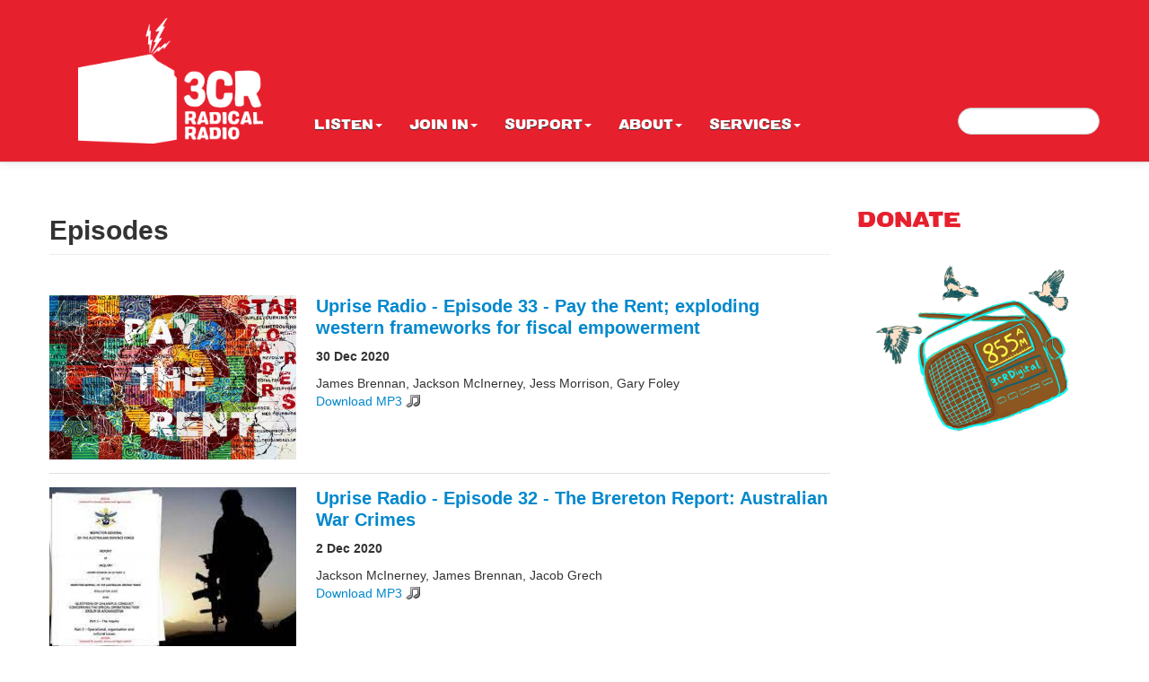

--- FILE ---
content_type: text/html; charset=utf-8
request_url: https://www.3cr.org.au/upriseradio/episodes?page=5
body_size: 9720
content:
<!DOCTYPE html>
<html lang="en">
<head>
  <meta charset="utf-8">
  <meta name="viewport" content="width=device-width, initial-scale=1.0">
  <meta http-equiv="Content-Type" content="text/html; charset=utf-8" />
<script src="https://ws.sharethis.com/button/buttons.js"></script>
<script>
			stLight.options({ 
				publisher: "bb51f753-3b6f-462c-aedb-d8fa4856005c",
				onhover: false 
			});
		</script>
<link rel="shortcut icon" href="https://www.3cr.org.au/sites/default/themes/cr/favicon.png" type="image/png" />
<meta name="generator" content="Drupal 7 (https://www.drupal.org)" />
<link rel="canonical" href="https://www.3cr.org.au/upriseradio/episodes" />
<link rel="shortlink" href="https://www.3cr.org.au/episodes/529782/list" />
<meta property="og:site_name" content="3CR Community Radio" />
<meta property="og:type" content="article" />
<meta property="og:url" content="https://www.3cr.org.au/upriseradio/episodes" />
<meta property="og:title" content="Episodes" />
  <title>Episodes | 3CR Community Radio</title>
  <link type="text/css" rel="stylesheet" href="https://www.3cr.org.au/sites/default/files/css/css_lQaZfjVpwP_oGNqdtWCSpJT1EMqXdMiU84ekLLxQnc4.css" media="all" />
<link type="text/css" rel="stylesheet" href="https://www.3cr.org.au/sites/default/files/css/css_FzwNz7pLu8JoeE5mLM9Mqb1bqEatU3PFZIJjRMP8T30.css" media="all" />
<link type="text/css" rel="stylesheet" href="https://www.3cr.org.au/sites/default/files/css/css_B1OgtyhTAu5kre2AqNJ3e_B3_OgkqRYYf5AXqxhv-D4.css" media="screen" />
<link type="text/css" rel="stylesheet" href="https://www.3cr.org.au/sites/default/files/css/css_no9Ji9DXi244uNCX6pyTWM2xQIha91QNi4IJid5jfLk.css" media="all" />
<link type="text/css" rel="stylesheet" href="https://www.3cr.org.au/sites/default/files/css/css_LDsZ0XoG7eheAmnAz7WZFIwdl0GJcroYo42Kpl3rN_E.css" media="all" />
<link type="text/css" rel="stylesheet" href="https://www.3cr.org.au/sites/default/files/css/css_HStH2uHwhG6MXzR1NcfummbZYCSmlhAzCE_PQmSsZn4.css" media="all" />
  <script src="https://www.3cr.org.au/sites/default/files/js/js_Vm9GxFxgd87E5DNkwlseAUufLgeEgdNN4BEAnstVI7U.js"></script>
<script src="https://www.3cr.org.au/sites/default/files/js/js_vgkRIgWwVIU4kfWl819K92XdjJOTCx8cMbk5DMsIxng.js"></script>
<script src="https://www.3cr.org.au/sites/all/libraries/mediaelement/build/mediaelement-and-player.min.js?v=4"></script>
<script src="https://www.3cr.org.au/sites/default/files/js/js_onbE0n0cQY6KTDQtHO_E27UBymFC-RuqypZZ6Zxez-o.js"></script>
<script src="https://www.3cr.org.au/sites/default/files/js/js_Fk2EtWXE7LCynSwKaRdAXUBdaCDoMujrnIEpGHWyzko.js"></script>
<script src="https://www.3cr.org.au/sites/default/files/js/js_fX7_fZTJD6YHPFNh-gbCwoREh-kLmKo1ER7GU-abhNQ.js"></script>
<script src="https://www.3cr.org.au/sites/default/files/js/js_mw06s-gYd-ANxp8zZ_N-xVkvD8F3Tf5OMGUGwU-H6zY.js"></script>
<script src="https://www.3cr.org.au/sites/default/files/js/js_h6RljREAOSeKXN0UyoMwDKyd5S5C9lY6XzrlnEwwr4A.js"></script>
<script src="https://www.3cr.org.au/sites/default/files/js/js_X-PcvdzdXLruWH5FHiHSxnMPBGs6zDd9t02plctA3vM.js"></script>
<script src="https://www.googletagmanager.com/gtag/js?id=G-2T20LF3BWY"></script>
<script>window.dataLayer = window.dataLayer || [];function gtag(){dataLayer.push(arguments)};gtag("js", new Date());gtag("set", "developer_id.dMDhkMT", true);gtag("config", "G-2T20LF3BWY", {"groups":"default"});</script>
<script src="https://www.3cr.org.au/sites/default/files/js/js_-oEDdwe4XpUqUj4W0KJs96ENaXIrGvjBvIP-WYYBi54.js"></script>
<script src="https://www.3cr.org.au/sites/default/files/js/js_aaBDYpiGjVUH-4gpmytqDyBdvDvCdHj1yoiWstYTi5k.js"></script>
<script>jQuery.extend(Drupal.settings, {"basePath":"\/","pathPrefix":"","setHasJsCookie":0,"ajaxPageState":{"theme":"cr","theme_token":"0nEj7Yv6idg0T3bfuAkfAn_ZVjaEg3c8Ii0CFyiqHQw","js":{"sites\/all\/modules\/jquery_update\/replace\/jquery\/1.10\/jquery.min.js":1,"misc\/jquery-extend-3.4.0.js":1,"misc\/jquery-html-prefilter-3.5.0-backport.js":1,"misc\/jquery.once.js":1,"misc\/drupal.js":1,"sites\/all\/libraries\/fitvids\/jquery.fitvids.js":1,"sites\/all\/libraries\/blazy\/blazy.min.js":1,"sites\/all\/modules\/blazy\/js\/dblazy.min.js":1,"sites\/all\/modules\/blazy\/js\/bio.min.js":1,"sites\/all\/modules\/blazy\/js\/bio.media.min.js":1,"sites\/all\/modules\/blazy\/js\/blazy.load.min.js":1,"sites\/all\/modules\/jquery_update\/replace\/ui\/external\/jquery.cookie.js":1,"sites\/all\/libraries\/mediaelement\/build\/mediaelement-and-player.min.js":1,"misc\/form-single-submit.js":1,"sites\/all\/libraries\/jquery\/jquery-17.min.js":1,"sites\/all\/themes\/bootstrap\/bootstrap\/js\/bootstrap.js":1,"sites\/all\/libraries\/bootstrap\/bootstrap.js":1,"sites\/all\/libraries\/bootstrap\/bootstrap.min.js":1,"sites\/all\/modules\/jqmulti\/js\/switch.js":1,"sites\/all\/modules\/context_breakpoint\/context_breakpoint.js":1,"sites\/all\/modules\/entityreference\/js\/entityreference.js":1,"sites\/all\/modules\/fitvids\/fitvids.js":1,"sites\/all\/libraries\/colorbox\/jquery.colorbox-min.js":1,"sites\/all\/modules\/colorbox\/js\/colorbox.js":1,"sites\/all\/modules\/colorbox\/styles\/default\/colorbox_style.js":1,"sites\/all\/modules\/colorbox\/js\/colorbox_load.js":1,"sites\/all\/modules\/image_caption\/image_caption.min.js":1,"sites\/all\/modules\/jcaption\/jcaption.js":1,"sites\/all\/modules\/mediaelement\/mediaelement.js":1,"sites\/all\/modules\/google_analytics\/googleanalytics.js":1,"https:\/\/www.googletagmanager.com\/gtag\/js?id=G-2T20LF3BWY":1,"0":1,"sites\/all\/modules\/extlink\/js\/extlink.js":1,"sites\/default\/themes\/cr\/js\/script.js":1},"css":{"modules\/system\/system.base.css":1,"sites\/all\/libraries\/mediaelement\/build\/mediaelementplayer.min.css":1,"sites\/all\/modules\/blazy\/css\/blazy.css":1,"sites\/all\/modules\/blazy\/css\/components\/blazy.filter.css":1,"sites\/all\/modules\/blazy\/css\/components\/blazy.ratio.css":1,"sites\/all\/modules\/blazy\/css\/components\/blazy.loading.css":1,"sites\/all\/modules\/iconizer\/files_icons.css":1,"sites\/all\/modules\/iconizer\/files_icons-override.css":1,"profiles\/ip\/modules\/custom\/admin_menu_alter\/css\/admin_menu_alter.css":1,"sites\/all\/modules\/calendar\/css\/calendar_multiday.css":1,"sites\/default\/modules\/custom\/cr\/css\/cr.css":1,"sites\/all\/modules\/date\/date_repeat_field\/date_repeat_field.css":1,"modules\/field\/theme\/field.css":1,"sites\/all\/modules\/fitvids\/fitvids.css":1,"profiles\/ip\/modules\/features\/in_sharethis\/css\/in_sharethis.css":1,"sites\/all\/modules\/logintoboggan\/logintoboggan.css":1,"sites\/all\/modules\/extlink\/css\/extlink.css":1,"sites\/all\/modules\/views\/css\/views.css":1,"sites\/all\/modules\/media\/modules\/media_wysiwyg\/css\/media_wysiwyg.base.css":1,"sites\/all\/modules\/colorbox\/styles\/default\/colorbox_style.css":1,"sites\/all\/modules\/ctools\/css\/ctools.css":1,"sites\/all\/modules\/date\/date_api\/date.css":1,"sites\/all\/themes\/bootstrap\/bootstrap\/css\/bootstrap.css":1,"sites\/all\/themes\/bootstrap\/bootstrap\/css\/bootstrap-responsive.css":1,"sites\/all\/themes\/bootstrap\/css\/style.css":1,"sites\/default\/themes\/cr\/css\/theme.css":1,"sites\/default\/themes\/cr\/css\/styles.css":1,"sites\/default\/themes\/cr\/css\/theme-responsive.css":1}},"colorbox":{"transition":"none","speed":"350","opacity":"0.95","slideshow":false,"slideshowAuto":true,"slideshowSpeed":"2500","slideshowStart":"start slideshow","slideshowStop":"stop slideshow","current":"{current} of {total}","previous":"\u00ab Prev","next":"Next \u00bb","close":"Close","overlayClose":true,"returnFocus":true,"maxWidth":"80%","maxHeight":"80%","initialWidth":"300px","initialHeight":"300px","fixed":true,"scrolling":false,"mobiledetect":false,"mobiledevicewidth":"480px","file_public_path":"\/sites\/default\/files","specificPagesDefaultValue":"admin*\nimagebrowser*\nimg_assist*\nimce*\nnode\/add\/*\nnode\/*\/edit\nprint\/*\nprintpdf\/*\nsystem\/ajax\nsystem\/ajax\/*"},"context_breakpoint":{"settings":{"admin_disable_reload":false,"save_resolution":false,"breakpoints_in_url":false},"contexts":{"front_page_mobile":{"autoreload":0,"breakpoints":{"custom.user.single_column":{"max-width":767}}},"general_pages_mobile":{"autoreload":0,"breakpoints":{"custom.user.single_column":{"max-width":767}}},"general_pages_views_mobile":{"autoreload":0,"breakpoints":{"custom.user.single_column":{"max-width":767}}},"general_pages":{"autoreload":0,"breakpoints":{"custom.user.multiple_columns":{"min-width":768}}},"general_pages_views":{"autoreload":0,"breakpoints":{"custom.user.multiple_columns":{"min-width":768}}}},"is_admin":false},"jcaption":{"jcaption_selectors":[".field-name-field-episode-image img",".view-mode-full .field-name-field-program-image img",".view-mode-full .field-name-field-image img"],"jcaption_alt_title":"title","jcaption_requireText":1,"jcaption_copyStyle":1,"jcaption_removeStyle":0,"jcaption_removeClass":0,"jcaption_removeAlign":1,"jcaption_copyAlignmentToClass":0,"jcaption_copyFloatToClass":1,"jcaption_copyClassToClass":1,"jcaption_autoWidth":0,"jcaption_keepLink":0,"jcaption_styleMarkup":"font-size: 12px; color: #888888; font-style: italic; text-align: right;","jcaption_animate":0,"jcaption_showDuration":"200","jcaption_hideDuration":"200"},"mediaelementAll":true,"fitvids":{"custom_domains":[],"selectors":[".region\r","object"],"simplifymarkup":true},"googleanalytics":{"account":["G-2T20LF3BWY"],"trackOutbound":1,"trackMailto":1,"trackDownload":1,"trackDownloadExtensions":"7z|aac|arc|arj|asf|asx|avi|bin|csv|doc(x|m)?|dot(x|m)?|exe|flv|gif|gz|gzip|hqx|jar|jpe?g|js|mp(2|3|4|e?g)|mov(ie)?|msi|msp|pdf|phps|png|ppt(x|m)?|pot(x|m)?|pps(x|m)?|ppam|sld(x|m)?|thmx|qtm?|ra(m|r)?|sea|sit|tar|tgz|torrent|txt|wav|wma|wmv|wpd|xls(x|m|b)?|xlt(x|m)|xlam|xml|z|zip","trackColorbox":1},"urlIsAjaxTrusted":{"\/upriseradio\/episodes?page=5":true},"extlink":{"extTarget":"_blank","extClass":"ext","extLabel":"(link is external)","extImgClass":0,"extIconPlacement":"append","extSubdomains":1,"extExclude":"(.doc|.pdf|.xls)","extInclude":"","extCssExclude":"","extCssExplicit":"","extAlert":0,"extAlertText":"This link will take you to an external web site. We are not responsible for their content.","mailtoClass":"mailto","mailtoLabel":"(link sends e-mail)","extUseFontAwesome":false},"blazy":{"container":"","loadInvisible":false,"offset":100,"saveViewportOffsetDelay":50,"validateDelay":25},"blazyIo":{"enabled":false,"disconnect":false,"rootMargin":"0px","threshold":[0]}});</script>
<script type="text/javascript">Drupal.behaviors.contextBreakpoint.preInit();</script>
<script type="text/javascript">var switchTo5x=true;</script>
<script type="text/javascript" src="https://ws.sharethis.com/button/buttons.js"></script>
<script type="text/javascript">stLight.options({publisher: "887865d0-1796-44e6-9c0f-447eaa684232"}); </script>
  <!-- HTML5 element support for IE6-8 -->
  <!--[if lt IE 9]>
    <script src="https://html5shiv.googlecode.com/svn/trunk/html5.js"></script>
  <![endif]-->

  <!--  Salesforce Form  -->
  <!--  ----------------------------------------------------------------------  -->
  <META HTTP-EQUIV="Content-type" CONTENT="text/html; charset=UTF-8">
  <script src="https://www.google.com/recaptcha/api.js"></script>
  <script>
    function timestamp() { var response = document.getElementById("g-recaptcha-response"); if (response == null || response.value.trim() == "") {var elems = JSON.parse(document.getElementsByName("captcha_settings")[0].value);elems["ts"] = JSON.stringify(new Date().getTime());document.getElementsByName("captcha_settings")[0].value = JSON.stringify(elems); } } setInterval(timestamp, 500);
  </script>
  <!--  ----------------------------------------------------------------------  -->
</head>
<body class="html not-front not-logged-in one-sidebar sidebar-second page-episodes page-episodes- page-episodes-529782 page-episodes-list i18n-en nav-pos-top" >
	<div id="fb-root"></div>
	<script>(function(d, s, id) {
	  var js, fjs = d.getElementsByTagName(s)[0];
	  if (d.getElementById(id)) return;
	  js = d.createElement(s); js.id = id;
	  js.src = "//connect.facebook.net/en_US/all.js#xfbml=1";
	  fjs.parentNode.insertBefore(js, fjs);
	}(document, 'script', 'facebook-jssdk'));</script>

    <header id="navbar" role="banner" class="navbar navbar-fixed-top">
  <div class="navbar-inner">
    <div class="container">
      <!-- .btn-navbar is used as the toggle for collapsed navbar content -->
      <a class="btn btn-navbar" data-toggle="collapse" data-target=".nav-collapse">
        <span class="icon-bar"></span>
        <span class="icon-bar"></span>
        <span class="icon-bar"></span>
      </a>

              <a class="logo pull-left" href="/" title="Home">
          <img src="https://www.3cr.org.au/sites/default/themes/cr/3CR.logo.png" alt="Home" class="logo-top"/>
        </a>
      
              <h1 id="site-name">
          <a href="/" title="Home" class="brand">3CR Community Radio</a>
        </h1>
      
      <div class="nav-collapse">
        <nav role="navigation">
			  <div class="region region-navigation">
    <section id="block-menu-block-2" class="block block-menu-block">

      
  <div class="menu-block-wrapper menu-block-2 menu-name-main-menu parent-mlid-0 menu-level-1">
  <ul class="menu nav"><li class="first expanded menu-mlid-484 dropdown"><a href="/program_list" title="" class="dropdown-toggle" data-toggle="dropdown" data-target="#">Listen<span class="caret"></span></a><ul class="dropdown-menu"><li class="first leaf menu-mlid-1283"><a href="/program_list" title="">Programs</a></li>
<li class="leaf menu-mlid-493"><a href="/streaming">Listen live to 3CR</a></li>
<li class="leaf menu-mlid-1968"><a href="/schedule">Schedule</a></li>
<li class="leaf has-children menu-mlid-1211"><a href="/special-broadcasts" title="">Specials</a></li>
<li class="leaf menu-mlid-1352"><a href="/podcast" title="">Podcasts</a></li>
<li class="last leaf menu-mlid-499"><a href="/projects">Projects</a></li>
</ul></li>
<li class="expanded menu-mlid-486 dropdown"><a href="/join" class="dropdown-toggle" data-toggle="dropdown" data-target="#">Join in<span class="caret"></span></a><ul class="dropdown-menu"><li class="first leaf menu-mlid-497"><a href="/volunteer">Volunteer</a></li>
<li class="leaf menu-mlid-510"><a href="/music">Send your music</a></li>
<li class="leaf menu-mlid-1277"><a href="/events/month" title="">Community Calendar</a></li>
<li class="last leaf menu-mlid-515"><a href="/jobs">Jobs</a></li>
</ul></li>
<li class="expanded menu-mlid-487 dropdown"><a href="/support" class="dropdown-toggle" data-toggle="dropdown" data-target="#">Support<span class="caret"></span></a><ul class="dropdown-menu"><li class="first leaf menu-mlid-501"><a href="/donate">Donate</a></li>
<li class="leaf menu-mlid-490"><a href="/subscribe">Subscribe</a></li>
<li class="leaf has-children menu-mlid-508"><a href="/shop" title="buy, gifts, presents, shopping">Shop</a></li>
<li class="last leaf menu-mlid-1539"><a href="/fundraisers">Fundraisers</a></li>
</ul></li>
<li class="expanded menu-mlid-488 dropdown"><a href="/about" class="dropdown-toggle" data-toggle="dropdown" data-target="#">About<span class="caret"></span></a><ul class="dropdown-menu"><li class="first leaf menu-mlid-521"><a href="/cram">CRAM Guide: 3CR&#039;s print magazine</a></li>
<li class="leaf menu-mlid-1953"><a href="/committee">Committee</a></li>
<li class="leaf menu-mlid-1321"><a href="/contact">Contact</a></li>
<li class="leaf menu-mlid-517"><a href="/people">Staff and volunteers</a></li>
<li class="last leaf menu-mlid-504"><a href="/whoweare">Who we are</a></li>
</ul></li>
<li class="last expanded menu-mlid-489 dropdown"><a href="/services" class="dropdown-toggle" data-toggle="dropdown" data-target="#">Services<span class="caret"></span></a><ul class="dropdown-menu"><li class="first leaf menu-mlid-498"><a href="/onairannouncements">On air announcements</a></li>
<li class="leaf menu-mlid-512"><a href="/training">Training</a></li>
<li class="leaf menu-mlid-520"><a href="/studio-hire">Studio Hire</a></li>
<li class="leaf menu-mlid-522"><a href="/stationtours">Station Tours</a></li>
<li class="leaf menu-mlid-523"><a href="/sponsors">Sponsorship</a></li>
<li class="last leaf menu-mlid-1761"><a href="/podcastservices" title="3CR offers Podcast Training to indviduals as well as community groups. We also offer Podcast Technical Support for those wishing to produce professional sounding podcasts in a friendly environment.">Podcasting</a></li>
</ul></li>
</ul></div>
  
</section> <!-- /.block -->
  </div>

        <div class="region region-search">
    <section id="block-search-form" class="block block-search">

      
  <form class="navbar-search pull-right navbar-search pull-right" action="/upriseradio/episodes?page=5" method="post" id="search-block-form" accept-charset="UTF-8"><div><div class="container-inline">
      <h2 class="element-invisible">Search form</h2>
    <div class="control-group form-type-textfield form-item-search-block-form form-item">
  <label class="element-invisible control-label" for="edit-search-block-form--2">Search </label>
<div class="controls"> <input title="Enter the terms you wish to search for." type="text" id="edit-search-block-form--2" name="search_block_form" value="" size="15" maxlength="128" class="form-text" />
</div></div>
<button class="btn btn-primary form-submit" id="edit-submit" name="op" value="Search" type="submit">Search</button>
<input type="hidden" name="form_build_id" value="form-tQnJSkUr4y_1GFxztLalgFfPF4leJieWZPTqU4LTjlg" />
<input type="hidden" name="form_id" value="search_block_form" />
</div>
</div></form>  
</section> <!-- /.block -->
  </div>

                  </nav>
      </div>
    </div>
  </div>
</header>




<div class="container main-container">

  <header role="banner" id="page-header">
    
          </header> <!-- /#header -->

  <div class="row">

    
    <section class="span9">
                  <a id="main-content"></a>
                    <h1 class="page-header">Episodes</h1>
                  
		                                      
<div class="view view-episodes view-id-episodes view-display-id-page_1 view-dom-id-9d8cfeec089f363eba15bf7733c555ee">
        
  
  
      <div class="view-content">
        <div class="views-row views-row-1 views-row-odd views-row-first">
    <div  about="/upriseradio/episode-202012301900/uprise-radio-episode-33-pay-rent-exploding-western-frameworks" typeof="sioc:Item foaf:Document" class="node node-episode node-teaser row-fluid view-mode-teaser clearfix">

  <!-- Needed to activate contextual links -->
  
<div class="row-fluid">	
    <div class="ds-left span4">
      
  <div class="field field-name-field-episode-image field-type-image field-label-hidden">
    <a href="/upriseradio/episode-202012301900/uprise-radio-episode-33-pay-rent-exploding-western-frameworks"><img typeof="foaf:Image" src="https://www.3cr.org.au/sites/default/files/styles/episode_thumbnail/public/show/user81972/images/pay%20the%20rent.jpeg?itok=H75fC1Zy" alt="" /></a>  </div>
    </div>

    <div class="ds-right span8">
      <div class="field field-name-title field-type-ds field-label-hidden"><div class="field-items"><div class="field-item even" property="dc:title"><h3><a href="/upriseradio/episode-202012301900/uprise-radio-episode-33-pay-rent-exploding-western-frameworks">Uprise Radio - Episode 33 - Pay the Rent; exploding western frameworks for fiscal empowerment</a></h3></div></div></div>
  <div class="field field-name-field-time field-type-datetime field-label-hidden">
    <span  property="dc:date" datatype="xsd:dateTime" content="2020-12-30T19:00:00+11:00" class="date-display-single">30 Dec 2020</span>  </div>

  <div class="field field-name-field-guest-presenters field-type-text field-label-hidden">
    James Brennan, Jackson McInerney, Jess Morrison, Gary Foley  </div>
<div class="field field-name-download-audio field-type-ds field-label-hidden"><div class="field-items"><div class="field-item even"><a download href="https://audio.3cr.org.au/3cr/uprise-radio/2020/12/30/0800/202012300800_uprise-radio_64.mp3" title="Download mp3">Download MP3</a><br><br>
</div></div></div>    </div>
</div>

</div>

<!-- Needed to activate display suite support on forms -->
  </div>
  <div class="views-row views-row-2 views-row-even">
    <div  about="/upriseradio/episode-202012021730/uprise-radio-episode-32-brereton-report-australian-war-crimes" typeof="sioc:Item foaf:Document" class="node node-episode node-teaser row-fluid view-mode-teaser clearfix">

  <!-- Needed to activate contextual links -->
  
<div class="row-fluid">	
    <div class="ds-left span4">
      
  <div class="field field-name-field-episode-image field-type-image field-label-hidden">
    <a href="/upriseradio/episode-202012021730/uprise-radio-episode-32-brereton-report-australian-war-crimes"><img typeof="foaf:Image" src="https://www.3cr.org.au/sites/default/files/styles/episode_thumbnail/public/show/user81972/images/war%20crimes.jpeg?itok=ajQH_F_U" alt="" /></a>  </div>
    </div>

    <div class="ds-right span8">
      <div class="field field-name-title field-type-ds field-label-hidden"><div class="field-items"><div class="field-item even" property="dc:title"><h3><a href="/upriseradio/episode-202012021730/uprise-radio-episode-32-brereton-report-australian-war-crimes">Uprise Radio - Episode 32 - The Brereton Report: Australian War Crimes</a></h3></div></div></div>
  <div class="field field-name-field-time field-type-datetime field-label-hidden">
    <span  property="dc:date" datatype="xsd:dateTime" content="2020-12-02T17:30:00+11:00" class="date-display-single">2 Dec 2020</span>  </div>

  <div class="field field-name-field-guest-presenters field-type-text field-label-hidden">
    Jackson McInerney, James Brennan, Jacob Grech  </div>
<div class="field field-name-download-audio field-type-ds field-label-hidden"><div class="field-items"><div class="field-item even"><a download href="https://audio.3cr.org.au/3cr/uprise-radio/2020/12/02/0630/202012020630_uprise-radio_64.mp3" title="Download mp3">Download MP3</a><br><br>
</div></div></div>    </div>
</div>

</div>

<!-- Needed to activate display suite support on forms -->
  </div>
  <div class="views-row views-row-3 views-row-odd">
    <div  about="/upriseradio/episode-202011181730/uprise-radio-episode-31-riding-high-pink-tide-notes-south-american" typeof="sioc:Item foaf:Document" class="node node-episode node-teaser row-fluid view-mode-teaser clearfix">

  <!-- Needed to activate contextual links -->
  
<div class="row-fluid">	
    <div class="ds-left span4">
      
  <div class="field field-name-field-episode-image field-type-image field-label-hidden">
    <a href="/upriseradio/episode-202011181730/uprise-radio-episode-31-riding-high-pink-tide-notes-south-american"><img typeof="foaf:Image" src="https://www.3cr.org.au/sites/default/files/styles/episode_thumbnail/public/show/user81972/images/pink%20wave.jpg?itok=a0QySSMw" alt="" /></a>  </div>
    </div>

    <div class="ds-right span8">
      <div class="field field-name-title field-type-ds field-label-hidden"><div class="field-items"><div class="field-item even" property="dc:title"><h3><a href="/upriseradio/episode-202011181730/uprise-radio-episode-31-riding-high-pink-tide-notes-south-american">Uprise Radio - Episode 31 - Riding high on the Pink Tide; notes from the South American revolution</a></h3></div></div></div>
  <div class="field field-name-field-time field-type-datetime field-label-hidden">
    <span  property="dc:date" datatype="xsd:dateTime" content="2020-11-18T17:30:00+11:00" class="date-display-single">18 Nov 2020</span>  </div>
<div class="field field-name-download-audio field-type-ds field-label-hidden"><div class="field-items"><div class="field-item even"><a download href="https://audio.3cr.org.au/3cr/uprise-radio/2020/11/18/0630/202011180630_uprise-radio_64.mp3" title="Download mp3">Download MP3</a><br><br>
</div></div></div>    </div>
</div>

</div>

<!-- Needed to activate display suite support on forms -->
  </div>
  <div class="views-row views-row-4 views-row-even">
    <div  about="/upriseradio/episode-202011041730/uprise-radio-episode-30-us-election-2020-too-close-call-yet" typeof="sioc:Item foaf:Document" class="node node-episode node-teaser row-fluid view-mode-teaser clearfix">

  <!-- Needed to activate contextual links -->
  
<div class="row-fluid">	
    <div class="ds-left span4">
      
  <div class="field field-name-field-episode-image field-type-image field-label-hidden">
    <a href="/upriseradio/episode-202011041730/uprise-radio-episode-30-us-election-2020-too-close-call-yet"><img typeof="foaf:Image" src="https://www.3cr.org.au/sites/default/files/styles/episode_thumbnail/public/show/user81972/images/images.jpeg?itok=C6ZyNOXj" alt="" /></a>  </div>
    </div>

    <div class="ds-right span8">
      <div class="field field-name-title field-type-ds field-label-hidden"><div class="field-items"><div class="field-item even" property="dc:title"><h3><a href="/upriseradio/episode-202011041730/uprise-radio-episode-30-us-election-2020-too-close-call-yet">Uprise Radio - Episode 30 - US Election 2020 - Too close to call (yet)</a></h3></div></div></div>
  <div class="field field-name-field-time field-type-datetime field-label-hidden">
    <span  property="dc:date" datatype="xsd:dateTime" content="2020-11-04T17:30:00+11:00" class="date-display-single">4 Nov 2020</span>  </div>

  <div class="field field-name-field-guest-presenters field-type-text field-label-hidden">
    James Brennan, Melissa Mcglensey, Daniel Lopez, Jackson McInerney  </div>
<div class="field field-name-download-audio field-type-ds field-label-hidden"><div class="field-items"><div class="field-item even"><a download href="https://audio.3cr.org.au/3cr/uprise-radio/2020/11/04/0630/202011040630_uprise-radio_64.mp3" title="Download mp3">Download MP3</a><br><br>
</div></div></div>    </div>
</div>

</div>

<!-- Needed to activate display suite support on forms -->
  </div>
  <div class="views-row views-row-5 views-row-odd">
    <div  about="/upriseradio/episode-202010211730/uprise-radio-episode-29-how-top-leader-jacinda-or-why-victorians" typeof="sioc:Item foaf:Document" class="node node-episode node-teaser row-fluid view-mode-teaser clearfix">

  <!-- Needed to activate contextual links -->
  
<div class="row-fluid">	
    <div class="ds-left span4">
      
  <div class="field field-name-field-episode-image field-type-image field-label-hidden">
    <a href="/upriseradio/episode-202010211730/uprise-radio-episode-29-how-top-leader-jacinda-or-why-victorians"><img typeof="foaf:Image" src="https://www.3cr.org.au/sites/default/files/styles/episode_thumbnail/public/show/user81972/images/jacinda.jpg?itok=qVpZC-w_" alt="" /></a>  </div>
    </div>

    <div class="ds-right span8">
      <div class="field field-name-title field-type-ds field-label-hidden"><div class="field-items"><div class="field-item even" property="dc:title"><h3><a href="/upriseradio/episode-202010211730/uprise-radio-episode-29-how-top-leader-jacinda-or-why-victorians">Uprise Radio - Episode 29 - How to top a leader like Jacinda? Or, why Victorians are so jealous of NZ right now</a></h3></div></div></div>
  <div class="field field-name-field-time field-type-datetime field-label-hidden">
    <span  property="dc:date" datatype="xsd:dateTime" content="2020-10-21T17:30:00+11:00" class="date-display-single">21 Oct 2020</span>  </div>

  <div class="field field-name-field-guest-presenters field-type-text field-label-hidden">
    Jackson McInerney, James Brennan  </div>
<div class="field field-name-download-audio field-type-ds field-label-hidden"><div class="field-items"><div class="field-item even"><a download href="https://audio.3cr.org.au/3cr/uprise-radio/2020/10/21/0630/202010210630_uprise-radio_64.mp3" title="Download mp3">Download MP3</a><br><br>
</div></div></div>    </div>
</div>

</div>

<!-- Needed to activate display suite support on forms -->
  </div>
  <div class="views-row views-row-6 views-row-even">
    <div  about="/upriseradio/episode-202010071730/uprise-radio-episode-28-surveillance-capitalism-or-why-stop-endless" typeof="sioc:Item foaf:Document" class="node node-episode node-teaser row-fluid view-mode-teaser clearfix">

  <!-- Needed to activate contextual links -->
  
<div class="row-fluid">	
    <div class="ds-left span4">
      
  <div class="field field-name-field-episode-image field-type-image field-label-hidden">
    <a href="/upriseradio/episode-202010071730/uprise-radio-episode-28-surveillance-capitalism-or-why-stop-endless"><img typeof="foaf:Image" src="https://www.3cr.org.au/sites/default/files/styles/episode_thumbnail/public/show/user81972/images/SC.jpeg?itok=hdk3i7Kc" alt="" /></a>  </div>
    </div>

    <div class="ds-right span8">
      <div class="field field-name-title field-type-ds field-label-hidden"><div class="field-items"><div class="field-item even" property="dc:title"><h3><a href="/upriseradio/episode-202010071730/uprise-radio-episode-28-surveillance-capitalism-or-why-stop-endless">Uprise Radio - Episode 28 - Surveillance Capitalism or Why to stop the endless scroll and put down your phone permanently.  </a></h3></div></div></div>
  <div class="field field-name-field-time field-type-datetime field-label-hidden">
    <span  property="dc:date" datatype="xsd:dateTime" content="2020-10-07T17:30:00+11:00" class="date-display-single">7 Oct 2020</span>  </div>
<div class="field field-name-download-audio field-type-ds field-label-hidden"><div class="field-items"><div class="field-item even"><a download href="https://audio.3cr.org.au/3cr/uprise-radio/2020/10/07/0630/202010070630_uprise-radio_64.mp3" title="Download mp3">Download MP3</a><br><br>
</div></div></div>    </div>
</div>

</div>

<!-- Needed to activate display suite support on forms -->
  </div>
  <div class="views-row views-row-7 views-row-odd">
    <div  about="/upriseradio/episode-202009301900/uprise-radio-episode-27-covid-crackdowns-and-communist-councillors" typeof="sioc:Item foaf:Document" class="node node-episode node-teaser row-fluid view-mode-teaser clearfix">

  <!-- Needed to activate contextual links -->
  
<div class="row-fluid">	
    <div class="ds-left span4">
      
  <div class="field field-name-field-episode-image field-type-image field-label-hidden">
    <a href="/upriseradio/episode-202009301900/uprise-radio-episode-27-covid-crackdowns-and-communist-councillors"><img typeof="foaf:Image" src="https://www.3cr.org.au/sites/default/files/styles/episode_thumbnail/public/show/user81972/images/VS.png?itok=3fqgrfjj" alt="Victorian Socialists" title="Victorian Socialists" /></a>  </div>
    </div>

    <div class="ds-right span8">
      <div class="field field-name-title field-type-ds field-label-hidden"><div class="field-items"><div class="field-item even" property="dc:title"><h3><a href="/upriseradio/episode-202009301900/uprise-radio-episode-27-covid-crackdowns-and-communist-councillors">Uprise Radio - Episode 27 - Covid Crackdowns and Communist Councillors (well nearly...)</a></h3></div></div></div>
  <div class="field field-name-field-time field-type-datetime field-label-hidden">
    <span  property="dc:date" datatype="xsd:dateTime" content="2020-09-30T19:00:00+10:00" class="date-display-single">30 Sep 2020</span>  </div>

  <div class="field field-name-field-guest-presenters field-type-text field-label-hidden">
    Jackson McInerney, James Brennan, Daniel Taylor, Liz Walsh  </div>
<div class="field field-name-download-audio field-type-ds field-label-hidden"><div class="field-items"><div class="field-item even"><a download href="https://audio.3cr.org.au/3cr/uprise-radio/2020/09/30/0900/202009300900_uprise-radio_64.mp3" title="Download mp3">Download MP3</a><br><br>
</div></div></div>    </div>
</div>

</div>

<!-- Needed to activate display suite support on forms -->
  </div>
  <div class="views-row views-row-8 views-row-even">
    <div  about="/upriseradio/episode-202009161730/uprise-radio-episode-26-putting-brave-face-mask-us-election-2020" typeof="sioc:Item foaf:Document" class="node node-episode node-teaser row-fluid view-mode-teaser clearfix">

  <!-- Needed to activate contextual links -->
  
<div class="row-fluid">	
    <div class="ds-left span4">
      
  <div class="field field-name-field-episode-image field-type-image field-label-hidden">
    <a href="/upriseradio/episode-202009161730/uprise-radio-episode-26-putting-brave-face-mask-us-election-2020"><img typeof="foaf:Image" src="https://www.3cr.org.au/sites/default/files/styles/episode_thumbnail/public/show/user81972/images/biden%20trump%20cartoon.jpg?itok=uHcVGnMP" alt="Trump and Biden - Clash of the Titans. Cartoon credit: Rick McKee (Washington State Journal)" title="Trump and Biden - Clash of the Titans. Cartoon credit: Rick McKee (Washington State Journal)" /></a>  </div>
    </div>

    <div class="ds-right span8">
      <div class="field field-name-title field-type-ds field-label-hidden"><div class="field-items"><div class="field-item even" property="dc:title"><h3><a href="/upriseradio/episode-202009161730/uprise-radio-episode-26-putting-brave-face-mask-us-election-2020">Uprise Radio - Episode 26 - Putting on A Brave Face Mask - US Election 2020</a></h3></div></div></div>
  <div class="field field-name-field-time field-type-datetime field-label-hidden">
    <span  property="dc:date" datatype="xsd:dateTime" content="2020-09-16T17:30:00+10:00" class="date-display-single">16 Sep 2020</span>  </div>

  <div class="field field-name-field-guest-presenters field-type-text field-label-hidden">
    James Brennan, Melissa McGlensey, Daniel Lopez, Jackson McInerney  </div>
<div class="field field-name-download-audio field-type-ds field-label-hidden"><div class="field-items"><div class="field-item even"><a download href="https://audio.3cr.org.au/3cr/uprise-radio/2020/09/16/1730/202009161730_uprise-radio_64.mp3" title="Download mp3">Download MP3</a><br><br>
</div></div></div>    </div>
</div>

</div>

<!-- Needed to activate display suite support on forms -->
  </div>
  <div class="views-row views-row-9 views-row-odd">
    <div  about="/upriseradio/episode-202009021730/uprise-radio-episode-25-making-art-and-critical-empowerment" typeof="sioc:Item foaf:Document" class="node node-episode node-teaser row-fluid view-mode-teaser clearfix">

  <!-- Needed to activate contextual links -->
  
<div class="row-fluid">	
    <div class="ds-left span4">
      
  <div class="field field-name-field-episode-image field-type-image field-label-hidden">
    <a href="/upriseradio/episode-202009021730/uprise-radio-episode-25-making-art-and-critical-empowerment"><img typeof="foaf:Image" src="https://www.3cr.org.au/sites/default/files/styles/episode_thumbnail/public/show/user81972/images/art.jpg?itok=Q1Vx7U9R" alt="Good art tells essential stories (Mural by Van T Rudd)" title="Good art tells essential stories (Mural by Van T Rudd)" /></a>  </div>
    </div>

    <div class="ds-right span8">
      <div class="field field-name-title field-type-ds field-label-hidden"><div class="field-items"><div class="field-item even" property="dc:title"><h3><a href="/upriseradio/episode-202009021730/uprise-radio-episode-25-making-art-and-critical-empowerment">Uprise Radio - Episode 25 - Making Art and Critical Empowerment</a></h3></div></div></div>
  <div class="field field-name-field-time field-type-datetime field-label-hidden">
    <span  property="dc:date" datatype="xsd:dateTime" content="2020-09-02T17:30:00+10:00" class="date-display-single">2 Sep 2020</span>  </div>

  <div class="field field-name-field-guest-presenters field-type-text field-label-hidden">
    Jackson McInerney, James Brennan, Sarah Ward, Mitch Jones  </div>
<div class="field field-name-download-audio field-type-ds field-label-hidden"><div class="field-items"><div class="field-item even"><a download href="https://audio.3cr.org.au/3cr/uprise-radio/2020/09/02/1730/202009021730_uprise-radio_64.mp3" title="Download mp3">Download MP3</a><br><br>
</div></div></div>    </div>
</div>

</div>

<!-- Needed to activate display suite support on forms -->
  </div>
  <div class="views-row views-row-10 views-row-even">
    <div  about="/upriseradio/episode-202008191730/uprise-radio-episode-24-stuff-accord-pay" typeof="sioc:Item foaf:Document" class="node node-episode node-teaser row-fluid view-mode-teaser clearfix">

  <!-- Needed to activate contextual links -->
  
<div class="row-fluid">	
    <div class="ds-left span4">
      
  <div class="field field-name-field-episode-image field-type-image field-label-hidden">
    <a href="/upriseradio/episode-202008191730/uprise-radio-episode-24-stuff-accord-pay"><img typeof="foaf:Image" src="https://www.3cr.org.au/sites/default/files/styles/episode_thumbnail/public/show/user81972/images/Stufftheaccord_540x.jpg?itok=B9iM-EgT" alt="Liz Ross&#039; new book on worker&#039;s resistance to the ALP/ACTU Accords." title="Liz Ross&#039; new book on worker&#039;s resistance to the ALP/ACTU Accords." /></a>  </div>
    </div>

    <div class="ds-right span8">
      <div class="field field-name-title field-type-ds field-label-hidden"><div class="field-items"><div class="field-item even" property="dc:title"><h3><a href="/upriseradio/episode-202008191730/uprise-radio-episode-24-stuff-accord-pay">Uprise Radio - Episode 24 - Stuff the Accord, Pay Up!</a></h3></div></div></div>
  <div class="field field-name-field-time field-type-datetime field-label-hidden">
    <span  property="dc:date" datatype="xsd:dateTime" content="2020-08-19T17:30:00+10:00" class="date-display-single">19 Aug 2020</span>  </div>

  <div class="field field-name-field-guest-presenters field-type-text field-label-hidden">
    James Brennan, Liz Ross  </div>
<div class="field field-name-download-audio field-type-ds field-label-hidden"><div class="field-items"><div class="field-item even"><a download href="https://audio.3cr.org.au/3cr/uprise-radio/2020/08/19/1730/202008191730_uprise-radio_64.mp3" title="Download mp3">Download MP3</a><br><br>
</div></div></div>    </div>
</div>

</div>

<!-- Needed to activate display suite support on forms -->
  </div>
  <div class="views-row views-row-11 views-row-odd">
    <div  about="/upriseradio/episode-202007291900/uprise-radio-episode-23-interventions-p2-without-bosses-celebrating" typeof="sioc:Item foaf:Document" class="node node-episode node-teaser row-fluid view-mode-teaser clearfix">

  <!-- Needed to activate contextual links -->
  
<div class="row-fluid">	
    <div class="ds-left span4">
      
  <div class="field field-name-field-episode-image field-type-image field-label-hidden">
    <a href="/upriseradio/episode-202007291900/uprise-radio-episode-23-interventions-p2-without-bosses-celebrating"><img typeof="foaf:Image" src="https://www.3cr.org.au/sites/default/files/styles/episode_thumbnail/public/show/user81972/images/image.jpeg?itok=p-L2QJiA" alt="Sam Oldham - Without Bosses" title="Sam Oldham - Without Bosses" /></a>  </div>
    </div>

    <div class="ds-right span8">
      <div class="field field-name-title field-type-ds field-label-hidden"><div class="field-items"><div class="field-item even" property="dc:title"><h3><a href="/upriseradio/episode-202007291900/uprise-radio-episode-23-interventions-p2-without-bosses-celebrating">Uprise Radio - Episode 23 - Interventions P2: &quot;Without Bosses&quot;; celebrating radical Australian Unionism in the &#039;60s &amp; &#039;70s</a></h3></div></div></div>
  <div class="field field-name-field-time field-type-datetime field-label-hidden">
    <span  property="dc:date" datatype="xsd:dateTime" content="2020-07-29T19:00:00+10:00" class="date-display-single">29 Jul 2020</span>  </div>

  <div class="field field-name-field-guest-presenters field-type-text field-label-hidden">
    Jackson McInerney, James Brennan, Sam Oldham, Alex Ettling  </div>
<div class="field field-name-download-audio field-type-ds field-label-hidden"><div class="field-items"><div class="field-item even"><a download href="https://audio.3cr.org.au/3cr/uprise-radio/2020/07/29/0900/202007290900_uprise-radio_64.mp3" title="Download mp3">Download MP3</a><br><br>
</div></div></div>    </div>
</div>

</div>

<!-- Needed to activate display suite support on forms -->
  </div>
  <div class="views-row views-row-12 views-row-even">
    <div  about="/upriseradio/episode-202007151730/uprise-radio-episode-22-interventions-p1-peoples-publishing-house" typeof="sioc:Item foaf:Document" class="node node-episode node-teaser row-fluid view-mode-teaser clearfix">

  <!-- Needed to activate contextual links -->
  
<div class="row-fluid">	
    <div class="ds-left span4">
      
  <div class="field field-name-field-episode-image field-type-image field-label-hidden">
    <a href="/upriseradio/episode-202007151730/uprise-radio-episode-22-interventions-p1-peoples-publishing-house"><img typeof="foaf:Image" src="https://www.3cr.org.au/sites/default/files/styles/episode_thumbnail/public/show/user81972/images/logo.jpg?itok=J7RL6v9B" alt="Interventions Publishing" title="Interventions Publishing" /></a>  </div>
    </div>

    <div class="ds-right span8">
      <div class="field field-name-title field-type-ds field-label-hidden"><div class="field-items"><div class="field-item even" property="dc:title"><h3><a href="/upriseradio/episode-202007151730/uprise-radio-episode-22-interventions-p1-peoples-publishing-house">Uprise Radio - Episode 22 - Interventions P1 - A People&#039;s Publishing House, or, Why Good Ideas Should Always Be In Print </a></h3></div></div></div>
  <div class="field field-name-field-time field-type-datetime field-label-hidden">
    <span  property="dc:date" datatype="xsd:dateTime" content="2020-07-15T17:30:00+10:00" class="date-display-single">15 Jul 2020</span>  </div>

  <div class="field field-name-field-guest-presenters field-type-text field-label-hidden">
    Jackson McInerney, James Brennan, Sam Oldham, Alex Ettling  </div>
<div class="field field-name-download-audio field-type-ds field-label-hidden"><div class="field-items"><div class="field-item even"><a download href="https://audio.3cr.org.au/3cr/uprise-radio/2020/07/15/0730/202007150730_uprise-radio_64.mp3" title="Download mp3">Download MP3</a><br><br>
</div></div></div>    </div>
</div>

</div>

<!-- Needed to activate display suite support on forms -->
  </div>
  <div class="views-row views-row-13 views-row-odd">
    <div  about="/upriseradio/episode-202007011730/uprise-radio-episode-21-reconsidering-australia-usa-alliance-2020" typeof="sioc:Item foaf:Document" class="node node-episode node-teaser row-fluid view-mode-teaser clearfix">

  <!-- Needed to activate contextual links -->
  
<div class="row-fluid">	
    <div class="ds-left span4">
      
  <div class="field field-name-field-episode-image field-type-image field-label-hidden">
    <a href="/upriseradio/episode-202007011730/uprise-radio-episode-21-reconsidering-australia-usa-alliance-2020"><img typeof="foaf:Image" src="https://www.3cr.org.au/sites/default/files/styles/episode_thumbnail/public/show/user81972/images/war.jpeg?itok=der42jJD" alt="US aims are shaping Australian foreign policy - to what end? " title="US aims are shaping Australian foreign policy - to what end? " /></a>  </div>
    </div>

    <div class="ds-right span8">
      <div class="field field-name-title field-type-ds field-label-hidden"><div class="field-items"><div class="field-item even" property="dc:title"><h3><a href="/upriseradio/episode-202007011730/uprise-radio-episode-21-reconsidering-australia-usa-alliance-2020">Uprise Radio - Episode 21 - Reconsidering The Australia - USA Alliance in 2020</a></h3></div></div></div>
  <div class="field field-name-field-time field-type-datetime field-label-hidden">
    <span  property="dc:date" datatype="xsd:dateTime" content="2020-07-01T17:30:00+10:00" class="date-display-single">1 Jul 2020</span>  </div>

  <div class="field field-name-field-guest-presenters field-type-text field-label-hidden">
    Jackson McInerney, James Brennan, Professor Clinton Fernandes, Shirley Winton  </div>
<div class="field field-name-download-audio field-type-ds field-label-hidden"><div class="field-items"><div class="field-item even"><a download href="https://audio.3cr.org.au/3cr/uprise-radio/2020/07/01/1730/202007011730_uprise-radio_64.mp3" title="Download mp3">Download MP3</a><br><br>
</div></div></div>    </div>
</div>

</div>

<!-- Needed to activate display suite support on forms -->
  </div>
  <div class="views-row views-row-14 views-row-even">
    <div  about="/upriseradio/episode-202006171730/uprise-radio-episode-20-pay-rent-decolonising-solidarity-and" typeof="sioc:Item foaf:Document" class="node node-episode node-teaser row-fluid view-mode-teaser clearfix">

  <!-- Needed to activate contextual links -->
  
<div class="row-fluid">	
    <div class="ds-left span4">
      
  <div class="field field-name-field-episode-image field-type-image field-label-hidden">
    <a href="/upriseradio/episode-202006171730/uprise-radio-episode-20-pay-rent-decolonising-solidarity-and"><img typeof="foaf:Image" src="https://www.3cr.org.au/sites/default/files/styles/episode_thumbnail/public/show/user81972/images/Pay%20the%20rent.jpeg?itok=GidGrJRY" alt="" /></a>  </div>
    </div>

    <div class="ds-right span8">
      <div class="field field-name-title field-type-ds field-label-hidden"><div class="field-items"><div class="field-item even" property="dc:title"><h3><a href="/upriseradio/episode-202006171730/uprise-radio-episode-20-pay-rent-decolonising-solidarity-and">Uprise Radio - Episode 20 - Pay the Rent, Decolonising Solidarity and Supporting Indigenous Sovereignty. </a></h3></div></div></div>
  <div class="field field-name-field-time field-type-datetime field-label-hidden">
    <span  property="dc:date" datatype="xsd:dateTime" content="2020-06-17T17:30:00+10:00" class="date-display-single">17 Jun 2020</span>  </div>

  <div class="field field-name-field-guest-presenters field-type-text field-label-hidden">
    Jackson McInerney, James Brennan, Jessica Morrison  </div>
<div class="field field-name-download-audio field-type-ds field-label-hidden"><div class="field-items"><div class="field-item even"><a download href="https://audio.3cr.org.au/3cr/uprise-radio/2020/06/17/1730/202006171730_uprise-radio_64.mp3" title="Download mp3">Download MP3</a><br><br>
</div></div></div>    </div>
</div>

</div>

<!-- Needed to activate display suite support on forms -->
  </div>
  <div class="views-row views-row-15 views-row-odd views-row-last">
    <div  about="/upriseradio/episode-202006031730/uprise-radio-episode-19-superannuation-and-socialised-capital" typeof="sioc:Item foaf:Document" class="node node-episode node-teaser row-fluid view-mode-teaser clearfix">

  <!-- Needed to activate contextual links -->
  
<div class="row-fluid">	
    <div class="ds-left span4">
      
  <div class="field field-name-field-episode-image field-type-image field-label-hidden">
    <a href="/upriseradio/episode-202006031730/uprise-radio-episode-19-superannuation-and-socialised-capital"><img typeof="foaf:Image" src="https://www.3cr.org.au/sites/default/files/styles/episode_thumbnail/public/show/user81972/images/super.jpeg?itok=JAIP69vK" alt="Superannuation - every worker has it, but it is working for workers?" title="Superannuation - every worker has it, but it is working for workers?" /></a>  </div>
    </div>

    <div class="ds-right span8">
      <div class="field field-name-title field-type-ds field-label-hidden"><div class="field-items"><div class="field-item even" property="dc:title"><h3><a href="/upriseradio/episode-202006031730/uprise-radio-episode-19-superannuation-and-socialised-capital">Uprise Radio - Episode 19 - Superannuation and Socialised Capital</a></h3></div></div></div>
  <div class="field field-name-field-time field-type-datetime field-label-hidden">
    <span  property="dc:date" datatype="xsd:dateTime" content="2020-06-03T17:30:00+10:00" class="date-display-single">3 Jun 2020</span>  </div>

  <div class="field field-name-field-guest-presenters field-type-text field-label-hidden">
    Jackson McInerney, James Brennan, Daniel Lopez, Dave Kerin  </div>
<div class="field field-name-download-audio field-type-ds field-label-hidden"><div class="field-items"><div class="field-item even"><a download href="https://audio.3cr.org.au/3cr/uprise-radio/2020/06/03/1730/202006031730_uprise-radio_64.mp3" title="Download mp3">Download MP3</a><br><br>
</div></div></div>    </div>
</div>

</div>

<!-- Needed to activate display suite support on forms -->
  </div>
    </div>
  
      <div class="pagination pagination-centered"><ul><li class="prev first"><a title="Go to previous page" href="/upriseradio/episodes?page=4">‹ previous</a></li>
<li><a title="Go to page 1" href="/upriseradio/episodes">1</a></li>
<li><a title="Go to page 2" href="/upriseradio/episodes?page=1">2</a></li>
<li><a title="Go to page 3" href="/upriseradio/episodes?page=2">3</a></li>
<li><a title="Go to page 4" href="/upriseradio/episodes?page=3">4</a></li>
<li><a title="Go to page 5" href="/upriseradio/episodes?page=4">5</a></li>
<li class="active"><a href="#">6</a></li>
<li><a title="Go to page 7" href="/upriseradio/episodes?page=6">7</a></li>
<li><a title="Go to page 8" href="/upriseradio/episodes?page=7">8</a></li>
<li class="next last"><a title="Go to next page" href="/upriseradio/episodes?page=6">next ›</a></li>
</ul></div>  
  
  
  
  
</div>    </section>

          <aside class="span3" role="complementary">
          <div class="region region-sidebar-second">
    <section id="block-block-6" class="block block-block">

        <h2 class="block-title">Donate</h2>
    
  <p style="text-align:center"><a href="http://3cr.org.au/donate"><img alt="" height="261" src="/sites/default/files/images/Radio%20solo.png" width="280" /></a></p>
<p> </p>
  
</section> <!-- /.block -->
  </div>
      </aside>  <!-- /#sidebar-second -->
    


  </div>

</div>
<footer class="footer">
    <div class="region region-footer">
    <section id="block-block-3" class="block block-block">

      
  <div class="row-fluid">
<div class="span3">
<p class="acknowledge">3CR is proud to acknowledge the Wurundjeri people of the Kulin nation, traditional owners of the land from which we transmit people powered radio. </p>
</div>

<div class="span2">
&nbsp;
</div>
<div class="span4">
<p>3CR 855 AM www.3cr.org.au<br  />
21 Smith Street Fitzroy Melbourne VICTORIA AUSTRALIA 3065 <br />
PO Box 1277 Collingwood Melbourne VIC AUSTRALIA 3066 </p>
</div>

<div class="span3">
<p>tel. + 61 3 9419 8377<br />
fax. +61 3 9417 4472<br />
talkback: 03 9419 0155<br />
<a href="/contact">email 3cr</a> | <a href="/user/login">login</a></p>
</div>


</div>
  
</section> <!-- /.block -->
  </div>
</footer>
  
  <script src="//widgets.listenlive.co/1.0/tdwidgets.min.js"></script>
</body>
</html>


--- FILE ---
content_type: text/html; charset=utf-8
request_url: https://www.3cr.org.au/upriseradio/episodes?page=5
body_size: 9720
content:
<!DOCTYPE html>
<html lang="en">
<head>
  <meta charset="utf-8">
  <meta name="viewport" content="width=device-width, initial-scale=1.0">
  <meta http-equiv="Content-Type" content="text/html; charset=utf-8" />
<script src="https://ws.sharethis.com/button/buttons.js"></script>
<script>
			stLight.options({ 
				publisher: "bb51f753-3b6f-462c-aedb-d8fa4856005c",
				onhover: false 
			});
		</script>
<link rel="shortcut icon" href="https://www.3cr.org.au/sites/default/themes/cr/favicon.png" type="image/png" />
<meta name="generator" content="Drupal 7 (https://www.drupal.org)" />
<link rel="canonical" href="https://www.3cr.org.au/upriseradio/episodes" />
<link rel="shortlink" href="https://www.3cr.org.au/episodes/529782/list" />
<meta property="og:site_name" content="3CR Community Radio" />
<meta property="og:type" content="article" />
<meta property="og:url" content="https://www.3cr.org.au/upriseradio/episodes" />
<meta property="og:title" content="Episodes" />
  <title>Episodes | 3CR Community Radio</title>
  <link type="text/css" rel="stylesheet" href="https://www.3cr.org.au/sites/default/files/css/css_lQaZfjVpwP_oGNqdtWCSpJT1EMqXdMiU84ekLLxQnc4.css" media="all" />
<link type="text/css" rel="stylesheet" href="https://www.3cr.org.au/sites/default/files/css/css_FzwNz7pLu8JoeE5mLM9Mqb1bqEatU3PFZIJjRMP8T30.css" media="all" />
<link type="text/css" rel="stylesheet" href="https://www.3cr.org.au/sites/default/files/css/css_B1OgtyhTAu5kre2AqNJ3e_B3_OgkqRYYf5AXqxhv-D4.css" media="screen" />
<link type="text/css" rel="stylesheet" href="https://www.3cr.org.au/sites/default/files/css/css_no9Ji9DXi244uNCX6pyTWM2xQIha91QNi4IJid5jfLk.css" media="all" />
<link type="text/css" rel="stylesheet" href="https://www.3cr.org.au/sites/default/files/css/css_LDsZ0XoG7eheAmnAz7WZFIwdl0GJcroYo42Kpl3rN_E.css" media="all" />
<link type="text/css" rel="stylesheet" href="https://www.3cr.org.au/sites/default/files/css/css_HStH2uHwhG6MXzR1NcfummbZYCSmlhAzCE_PQmSsZn4.css" media="all" />
  <script src="https://www.3cr.org.au/sites/default/files/js/js_Vm9GxFxgd87E5DNkwlseAUufLgeEgdNN4BEAnstVI7U.js"></script>
<script src="https://www.3cr.org.au/sites/default/files/js/js_vgkRIgWwVIU4kfWl819K92XdjJOTCx8cMbk5DMsIxng.js"></script>
<script src="https://www.3cr.org.au/sites/all/libraries/mediaelement/build/mediaelement-and-player.min.js?v=4"></script>
<script src="https://www.3cr.org.au/sites/default/files/js/js_onbE0n0cQY6KTDQtHO_E27UBymFC-RuqypZZ6Zxez-o.js"></script>
<script src="https://www.3cr.org.au/sites/default/files/js/js_Fk2EtWXE7LCynSwKaRdAXUBdaCDoMujrnIEpGHWyzko.js"></script>
<script src="https://www.3cr.org.au/sites/default/files/js/js_fX7_fZTJD6YHPFNh-gbCwoREh-kLmKo1ER7GU-abhNQ.js"></script>
<script src="https://www.3cr.org.au/sites/default/files/js/js_mw06s-gYd-ANxp8zZ_N-xVkvD8F3Tf5OMGUGwU-H6zY.js"></script>
<script src="https://www.3cr.org.au/sites/default/files/js/js_h6RljREAOSeKXN0UyoMwDKyd5S5C9lY6XzrlnEwwr4A.js"></script>
<script src="https://www.3cr.org.au/sites/default/files/js/js_X-PcvdzdXLruWH5FHiHSxnMPBGs6zDd9t02plctA3vM.js"></script>
<script src="https://www.googletagmanager.com/gtag/js?id=G-2T20LF3BWY"></script>
<script>window.dataLayer = window.dataLayer || [];function gtag(){dataLayer.push(arguments)};gtag("js", new Date());gtag("set", "developer_id.dMDhkMT", true);gtag("config", "G-2T20LF3BWY", {"groups":"default"});</script>
<script src="https://www.3cr.org.au/sites/default/files/js/js_-oEDdwe4XpUqUj4W0KJs96ENaXIrGvjBvIP-WYYBi54.js"></script>
<script src="https://www.3cr.org.au/sites/default/files/js/js_aaBDYpiGjVUH-4gpmytqDyBdvDvCdHj1yoiWstYTi5k.js"></script>
<script>jQuery.extend(Drupal.settings, {"basePath":"\/","pathPrefix":"","setHasJsCookie":0,"ajaxPageState":{"theme":"cr","theme_token":"0nEj7Yv6idg0T3bfuAkfAn_ZVjaEg3c8Ii0CFyiqHQw","js":{"sites\/all\/modules\/jquery_update\/replace\/jquery\/1.10\/jquery.min.js":1,"misc\/jquery-extend-3.4.0.js":1,"misc\/jquery-html-prefilter-3.5.0-backport.js":1,"misc\/jquery.once.js":1,"misc\/drupal.js":1,"sites\/all\/libraries\/fitvids\/jquery.fitvids.js":1,"sites\/all\/libraries\/blazy\/blazy.min.js":1,"sites\/all\/modules\/blazy\/js\/dblazy.min.js":1,"sites\/all\/modules\/blazy\/js\/bio.min.js":1,"sites\/all\/modules\/blazy\/js\/bio.media.min.js":1,"sites\/all\/modules\/blazy\/js\/blazy.load.min.js":1,"sites\/all\/modules\/jquery_update\/replace\/ui\/external\/jquery.cookie.js":1,"sites\/all\/libraries\/mediaelement\/build\/mediaelement-and-player.min.js":1,"misc\/form-single-submit.js":1,"sites\/all\/libraries\/jquery\/jquery-17.min.js":1,"sites\/all\/themes\/bootstrap\/bootstrap\/js\/bootstrap.js":1,"sites\/all\/libraries\/bootstrap\/bootstrap.js":1,"sites\/all\/libraries\/bootstrap\/bootstrap.min.js":1,"sites\/all\/modules\/jqmulti\/js\/switch.js":1,"sites\/all\/modules\/context_breakpoint\/context_breakpoint.js":1,"sites\/all\/modules\/entityreference\/js\/entityreference.js":1,"sites\/all\/modules\/fitvids\/fitvids.js":1,"sites\/all\/libraries\/colorbox\/jquery.colorbox-min.js":1,"sites\/all\/modules\/colorbox\/js\/colorbox.js":1,"sites\/all\/modules\/colorbox\/styles\/default\/colorbox_style.js":1,"sites\/all\/modules\/colorbox\/js\/colorbox_load.js":1,"sites\/all\/modules\/image_caption\/image_caption.min.js":1,"sites\/all\/modules\/jcaption\/jcaption.js":1,"sites\/all\/modules\/mediaelement\/mediaelement.js":1,"sites\/all\/modules\/google_analytics\/googleanalytics.js":1,"https:\/\/www.googletagmanager.com\/gtag\/js?id=G-2T20LF3BWY":1,"0":1,"sites\/all\/modules\/extlink\/js\/extlink.js":1,"sites\/default\/themes\/cr\/js\/script.js":1},"css":{"modules\/system\/system.base.css":1,"sites\/all\/libraries\/mediaelement\/build\/mediaelementplayer.min.css":1,"sites\/all\/modules\/blazy\/css\/blazy.css":1,"sites\/all\/modules\/blazy\/css\/components\/blazy.filter.css":1,"sites\/all\/modules\/blazy\/css\/components\/blazy.ratio.css":1,"sites\/all\/modules\/blazy\/css\/components\/blazy.loading.css":1,"sites\/all\/modules\/iconizer\/files_icons.css":1,"sites\/all\/modules\/iconizer\/files_icons-override.css":1,"profiles\/ip\/modules\/custom\/admin_menu_alter\/css\/admin_menu_alter.css":1,"sites\/all\/modules\/calendar\/css\/calendar_multiday.css":1,"sites\/default\/modules\/custom\/cr\/css\/cr.css":1,"sites\/all\/modules\/date\/date_repeat_field\/date_repeat_field.css":1,"modules\/field\/theme\/field.css":1,"sites\/all\/modules\/fitvids\/fitvids.css":1,"profiles\/ip\/modules\/features\/in_sharethis\/css\/in_sharethis.css":1,"sites\/all\/modules\/logintoboggan\/logintoboggan.css":1,"sites\/all\/modules\/extlink\/css\/extlink.css":1,"sites\/all\/modules\/views\/css\/views.css":1,"sites\/all\/modules\/media\/modules\/media_wysiwyg\/css\/media_wysiwyg.base.css":1,"sites\/all\/modules\/colorbox\/styles\/default\/colorbox_style.css":1,"sites\/all\/modules\/ctools\/css\/ctools.css":1,"sites\/all\/modules\/date\/date_api\/date.css":1,"sites\/all\/themes\/bootstrap\/bootstrap\/css\/bootstrap.css":1,"sites\/all\/themes\/bootstrap\/bootstrap\/css\/bootstrap-responsive.css":1,"sites\/all\/themes\/bootstrap\/css\/style.css":1,"sites\/default\/themes\/cr\/css\/theme.css":1,"sites\/default\/themes\/cr\/css\/styles.css":1,"sites\/default\/themes\/cr\/css\/theme-responsive.css":1}},"colorbox":{"transition":"none","speed":"350","opacity":"0.95","slideshow":false,"slideshowAuto":true,"slideshowSpeed":"2500","slideshowStart":"start slideshow","slideshowStop":"stop slideshow","current":"{current} of {total}","previous":"\u00ab Prev","next":"Next \u00bb","close":"Close","overlayClose":true,"returnFocus":true,"maxWidth":"80%","maxHeight":"80%","initialWidth":"300px","initialHeight":"300px","fixed":true,"scrolling":false,"mobiledetect":false,"mobiledevicewidth":"480px","file_public_path":"\/sites\/default\/files","specificPagesDefaultValue":"admin*\nimagebrowser*\nimg_assist*\nimce*\nnode\/add\/*\nnode\/*\/edit\nprint\/*\nprintpdf\/*\nsystem\/ajax\nsystem\/ajax\/*"},"context_breakpoint":{"settings":{"admin_disable_reload":false,"save_resolution":false,"breakpoints_in_url":false},"contexts":{"front_page_mobile":{"autoreload":0,"breakpoints":{"custom.user.single_column":{"max-width":767}}},"general_pages_mobile":{"autoreload":0,"breakpoints":{"custom.user.single_column":{"max-width":767}}},"general_pages_views_mobile":{"autoreload":0,"breakpoints":{"custom.user.single_column":{"max-width":767}}},"general_pages":{"autoreload":0,"breakpoints":{"custom.user.multiple_columns":{"min-width":768}}},"general_pages_views":{"autoreload":0,"breakpoints":{"custom.user.multiple_columns":{"min-width":768}}}},"is_admin":false},"jcaption":{"jcaption_selectors":[".field-name-field-episode-image img",".view-mode-full .field-name-field-program-image img",".view-mode-full .field-name-field-image img"],"jcaption_alt_title":"title","jcaption_requireText":1,"jcaption_copyStyle":1,"jcaption_removeStyle":0,"jcaption_removeClass":0,"jcaption_removeAlign":1,"jcaption_copyAlignmentToClass":0,"jcaption_copyFloatToClass":1,"jcaption_copyClassToClass":1,"jcaption_autoWidth":0,"jcaption_keepLink":0,"jcaption_styleMarkup":"font-size: 12px; color: #888888; font-style: italic; text-align: right;","jcaption_animate":0,"jcaption_showDuration":"200","jcaption_hideDuration":"200"},"mediaelementAll":true,"fitvids":{"custom_domains":[],"selectors":[".region\r","object"],"simplifymarkup":true},"googleanalytics":{"account":["G-2T20LF3BWY"],"trackOutbound":1,"trackMailto":1,"trackDownload":1,"trackDownloadExtensions":"7z|aac|arc|arj|asf|asx|avi|bin|csv|doc(x|m)?|dot(x|m)?|exe|flv|gif|gz|gzip|hqx|jar|jpe?g|js|mp(2|3|4|e?g)|mov(ie)?|msi|msp|pdf|phps|png|ppt(x|m)?|pot(x|m)?|pps(x|m)?|ppam|sld(x|m)?|thmx|qtm?|ra(m|r)?|sea|sit|tar|tgz|torrent|txt|wav|wma|wmv|wpd|xls(x|m|b)?|xlt(x|m)|xlam|xml|z|zip","trackColorbox":1},"urlIsAjaxTrusted":{"\/upriseradio\/episodes?page=5":true},"extlink":{"extTarget":"_blank","extClass":"ext","extLabel":"(link is external)","extImgClass":0,"extIconPlacement":"append","extSubdomains":1,"extExclude":"(.doc|.pdf|.xls)","extInclude":"","extCssExclude":"","extCssExplicit":"","extAlert":0,"extAlertText":"This link will take you to an external web site. We are not responsible for their content.","mailtoClass":"mailto","mailtoLabel":"(link sends e-mail)","extUseFontAwesome":false},"blazy":{"container":"","loadInvisible":false,"offset":100,"saveViewportOffsetDelay":50,"validateDelay":25},"blazyIo":{"enabled":false,"disconnect":false,"rootMargin":"0px","threshold":[0]}});</script>
<script type="text/javascript">Drupal.behaviors.contextBreakpoint.preInit();</script>
<script type="text/javascript">var switchTo5x=true;</script>
<script type="text/javascript" src="https://ws.sharethis.com/button/buttons.js"></script>
<script type="text/javascript">stLight.options({publisher: "887865d0-1796-44e6-9c0f-447eaa684232"}); </script>
  <!-- HTML5 element support for IE6-8 -->
  <!--[if lt IE 9]>
    <script src="https://html5shiv.googlecode.com/svn/trunk/html5.js"></script>
  <![endif]-->

  <!--  Salesforce Form  -->
  <!--  ----------------------------------------------------------------------  -->
  <META HTTP-EQUIV="Content-type" CONTENT="text/html; charset=UTF-8">
  <script src="https://www.google.com/recaptcha/api.js"></script>
  <script>
    function timestamp() { var response = document.getElementById("g-recaptcha-response"); if (response == null || response.value.trim() == "") {var elems = JSON.parse(document.getElementsByName("captcha_settings")[0].value);elems["ts"] = JSON.stringify(new Date().getTime());document.getElementsByName("captcha_settings")[0].value = JSON.stringify(elems); } } setInterval(timestamp, 500);
  </script>
  <!--  ----------------------------------------------------------------------  -->
</head>
<body class="html not-front not-logged-in one-sidebar sidebar-second page-episodes page-episodes- page-episodes-529782 page-episodes-list i18n-en nav-pos-top" >
	<div id="fb-root"></div>
	<script>(function(d, s, id) {
	  var js, fjs = d.getElementsByTagName(s)[0];
	  if (d.getElementById(id)) return;
	  js = d.createElement(s); js.id = id;
	  js.src = "//connect.facebook.net/en_US/all.js#xfbml=1";
	  fjs.parentNode.insertBefore(js, fjs);
	}(document, 'script', 'facebook-jssdk'));</script>

    <header id="navbar" role="banner" class="navbar navbar-fixed-top">
  <div class="navbar-inner">
    <div class="container">
      <!-- .btn-navbar is used as the toggle for collapsed navbar content -->
      <a class="btn btn-navbar" data-toggle="collapse" data-target=".nav-collapse">
        <span class="icon-bar"></span>
        <span class="icon-bar"></span>
        <span class="icon-bar"></span>
      </a>

              <a class="logo pull-left" href="/" title="Home">
          <img src="https://www.3cr.org.au/sites/default/themes/cr/3CR.logo.png" alt="Home" class="logo-top"/>
        </a>
      
              <h1 id="site-name">
          <a href="/" title="Home" class="brand">3CR Community Radio</a>
        </h1>
      
      <div class="nav-collapse">
        <nav role="navigation">
			  <div class="region region-navigation">
    <section id="block-menu-block-2" class="block block-menu-block">

      
  <div class="menu-block-wrapper menu-block-2 menu-name-main-menu parent-mlid-0 menu-level-1">
  <ul class="menu nav"><li class="first expanded menu-mlid-484 dropdown"><a href="/program_list" title="" class="dropdown-toggle" data-toggle="dropdown" data-target="#">Listen<span class="caret"></span></a><ul class="dropdown-menu"><li class="first leaf menu-mlid-1283"><a href="/program_list" title="">Programs</a></li>
<li class="leaf menu-mlid-493"><a href="/streaming">Listen live to 3CR</a></li>
<li class="leaf menu-mlid-1968"><a href="/schedule">Schedule</a></li>
<li class="leaf has-children menu-mlid-1211"><a href="/special-broadcasts" title="">Specials</a></li>
<li class="leaf menu-mlid-1352"><a href="/podcast" title="">Podcasts</a></li>
<li class="last leaf menu-mlid-499"><a href="/projects">Projects</a></li>
</ul></li>
<li class="expanded menu-mlid-486 dropdown"><a href="/join" class="dropdown-toggle" data-toggle="dropdown" data-target="#">Join in<span class="caret"></span></a><ul class="dropdown-menu"><li class="first leaf menu-mlid-497"><a href="/volunteer">Volunteer</a></li>
<li class="leaf menu-mlid-510"><a href="/music">Send your music</a></li>
<li class="leaf menu-mlid-1277"><a href="/events/month" title="">Community Calendar</a></li>
<li class="last leaf menu-mlid-515"><a href="/jobs">Jobs</a></li>
</ul></li>
<li class="expanded menu-mlid-487 dropdown"><a href="/support" class="dropdown-toggle" data-toggle="dropdown" data-target="#">Support<span class="caret"></span></a><ul class="dropdown-menu"><li class="first leaf menu-mlid-501"><a href="/donate">Donate</a></li>
<li class="leaf menu-mlid-490"><a href="/subscribe">Subscribe</a></li>
<li class="leaf has-children menu-mlid-508"><a href="/shop" title="buy, gifts, presents, shopping">Shop</a></li>
<li class="last leaf menu-mlid-1539"><a href="/fundraisers">Fundraisers</a></li>
</ul></li>
<li class="expanded menu-mlid-488 dropdown"><a href="/about" class="dropdown-toggle" data-toggle="dropdown" data-target="#">About<span class="caret"></span></a><ul class="dropdown-menu"><li class="first leaf menu-mlid-521"><a href="/cram">CRAM Guide: 3CR&#039;s print magazine</a></li>
<li class="leaf menu-mlid-1953"><a href="/committee">Committee</a></li>
<li class="leaf menu-mlid-1321"><a href="/contact">Contact</a></li>
<li class="leaf menu-mlid-517"><a href="/people">Staff and volunteers</a></li>
<li class="last leaf menu-mlid-504"><a href="/whoweare">Who we are</a></li>
</ul></li>
<li class="last expanded menu-mlid-489 dropdown"><a href="/services" class="dropdown-toggle" data-toggle="dropdown" data-target="#">Services<span class="caret"></span></a><ul class="dropdown-menu"><li class="first leaf menu-mlid-498"><a href="/onairannouncements">On air announcements</a></li>
<li class="leaf menu-mlid-512"><a href="/training">Training</a></li>
<li class="leaf menu-mlid-520"><a href="/studio-hire">Studio Hire</a></li>
<li class="leaf menu-mlid-522"><a href="/stationtours">Station Tours</a></li>
<li class="leaf menu-mlid-523"><a href="/sponsors">Sponsorship</a></li>
<li class="last leaf menu-mlid-1761"><a href="/podcastservices" title="3CR offers Podcast Training to indviduals as well as community groups. We also offer Podcast Technical Support for those wishing to produce professional sounding podcasts in a friendly environment.">Podcasting</a></li>
</ul></li>
</ul></div>
  
</section> <!-- /.block -->
  </div>

        <div class="region region-search">
    <section id="block-search-form" class="block block-search">

      
  <form class="navbar-search pull-right navbar-search pull-right" action="/upriseradio/episodes?page=5" method="post" id="search-block-form" accept-charset="UTF-8"><div><div class="container-inline">
      <h2 class="element-invisible">Search form</h2>
    <div class="control-group form-type-textfield form-item-search-block-form form-item">
  <label class="element-invisible control-label" for="edit-search-block-form--2">Search </label>
<div class="controls"> <input title="Enter the terms you wish to search for." type="text" id="edit-search-block-form--2" name="search_block_form" value="" size="15" maxlength="128" class="form-text" />
</div></div>
<button class="btn btn-primary form-submit" id="edit-submit" name="op" value="Search" type="submit">Search</button>
<input type="hidden" name="form_build_id" value="form-tQnJSkUr4y_1GFxztLalgFfPF4leJieWZPTqU4LTjlg" />
<input type="hidden" name="form_id" value="search_block_form" />
</div>
</div></form>  
</section> <!-- /.block -->
  </div>

                  </nav>
      </div>
    </div>
  </div>
</header>




<div class="container main-container">

  <header role="banner" id="page-header">
    
          </header> <!-- /#header -->

  <div class="row">

    
    <section class="span9">
                  <a id="main-content"></a>
                    <h1 class="page-header">Episodes</h1>
                  
		                                      
<div class="view view-episodes view-id-episodes view-display-id-page_1 view-dom-id-9d8cfeec089f363eba15bf7733c555ee">
        
  
  
      <div class="view-content">
        <div class="views-row views-row-1 views-row-odd views-row-first">
    <div  about="/upriseradio/episode-202012301900/uprise-radio-episode-33-pay-rent-exploding-western-frameworks" typeof="sioc:Item foaf:Document" class="node node-episode node-teaser row-fluid view-mode-teaser clearfix">

  <!-- Needed to activate contextual links -->
  
<div class="row-fluid">	
    <div class="ds-left span4">
      
  <div class="field field-name-field-episode-image field-type-image field-label-hidden">
    <a href="/upriseradio/episode-202012301900/uprise-radio-episode-33-pay-rent-exploding-western-frameworks"><img typeof="foaf:Image" src="https://www.3cr.org.au/sites/default/files/styles/episode_thumbnail/public/show/user81972/images/pay%20the%20rent.jpeg?itok=H75fC1Zy" alt="" /></a>  </div>
    </div>

    <div class="ds-right span8">
      <div class="field field-name-title field-type-ds field-label-hidden"><div class="field-items"><div class="field-item even" property="dc:title"><h3><a href="/upriseradio/episode-202012301900/uprise-radio-episode-33-pay-rent-exploding-western-frameworks">Uprise Radio - Episode 33 - Pay the Rent; exploding western frameworks for fiscal empowerment</a></h3></div></div></div>
  <div class="field field-name-field-time field-type-datetime field-label-hidden">
    <span  property="dc:date" datatype="xsd:dateTime" content="2020-12-30T19:00:00+11:00" class="date-display-single">30 Dec 2020</span>  </div>

  <div class="field field-name-field-guest-presenters field-type-text field-label-hidden">
    James Brennan, Jackson McInerney, Jess Morrison, Gary Foley  </div>
<div class="field field-name-download-audio field-type-ds field-label-hidden"><div class="field-items"><div class="field-item even"><a download href="https://audio.3cr.org.au/3cr/uprise-radio/2020/12/30/0800/202012300800_uprise-radio_64.mp3" title="Download mp3">Download MP3</a><br><br>
</div></div></div>    </div>
</div>

</div>

<!-- Needed to activate display suite support on forms -->
  </div>
  <div class="views-row views-row-2 views-row-even">
    <div  about="/upriseradio/episode-202012021730/uprise-radio-episode-32-brereton-report-australian-war-crimes" typeof="sioc:Item foaf:Document" class="node node-episode node-teaser row-fluid view-mode-teaser clearfix">

  <!-- Needed to activate contextual links -->
  
<div class="row-fluid">	
    <div class="ds-left span4">
      
  <div class="field field-name-field-episode-image field-type-image field-label-hidden">
    <a href="/upriseradio/episode-202012021730/uprise-radio-episode-32-brereton-report-australian-war-crimes"><img typeof="foaf:Image" src="https://www.3cr.org.au/sites/default/files/styles/episode_thumbnail/public/show/user81972/images/war%20crimes.jpeg?itok=ajQH_F_U" alt="" /></a>  </div>
    </div>

    <div class="ds-right span8">
      <div class="field field-name-title field-type-ds field-label-hidden"><div class="field-items"><div class="field-item even" property="dc:title"><h3><a href="/upriseradio/episode-202012021730/uprise-radio-episode-32-brereton-report-australian-war-crimes">Uprise Radio - Episode 32 - The Brereton Report: Australian War Crimes</a></h3></div></div></div>
  <div class="field field-name-field-time field-type-datetime field-label-hidden">
    <span  property="dc:date" datatype="xsd:dateTime" content="2020-12-02T17:30:00+11:00" class="date-display-single">2 Dec 2020</span>  </div>

  <div class="field field-name-field-guest-presenters field-type-text field-label-hidden">
    Jackson McInerney, James Brennan, Jacob Grech  </div>
<div class="field field-name-download-audio field-type-ds field-label-hidden"><div class="field-items"><div class="field-item even"><a download href="https://audio.3cr.org.au/3cr/uprise-radio/2020/12/02/0630/202012020630_uprise-radio_64.mp3" title="Download mp3">Download MP3</a><br><br>
</div></div></div>    </div>
</div>

</div>

<!-- Needed to activate display suite support on forms -->
  </div>
  <div class="views-row views-row-3 views-row-odd">
    <div  about="/upriseradio/episode-202011181730/uprise-radio-episode-31-riding-high-pink-tide-notes-south-american" typeof="sioc:Item foaf:Document" class="node node-episode node-teaser row-fluid view-mode-teaser clearfix">

  <!-- Needed to activate contextual links -->
  
<div class="row-fluid">	
    <div class="ds-left span4">
      
  <div class="field field-name-field-episode-image field-type-image field-label-hidden">
    <a href="/upriseradio/episode-202011181730/uprise-radio-episode-31-riding-high-pink-tide-notes-south-american"><img typeof="foaf:Image" src="https://www.3cr.org.au/sites/default/files/styles/episode_thumbnail/public/show/user81972/images/pink%20wave.jpg?itok=a0QySSMw" alt="" /></a>  </div>
    </div>

    <div class="ds-right span8">
      <div class="field field-name-title field-type-ds field-label-hidden"><div class="field-items"><div class="field-item even" property="dc:title"><h3><a href="/upriseradio/episode-202011181730/uprise-radio-episode-31-riding-high-pink-tide-notes-south-american">Uprise Radio - Episode 31 - Riding high on the Pink Tide; notes from the South American revolution</a></h3></div></div></div>
  <div class="field field-name-field-time field-type-datetime field-label-hidden">
    <span  property="dc:date" datatype="xsd:dateTime" content="2020-11-18T17:30:00+11:00" class="date-display-single">18 Nov 2020</span>  </div>
<div class="field field-name-download-audio field-type-ds field-label-hidden"><div class="field-items"><div class="field-item even"><a download href="https://audio.3cr.org.au/3cr/uprise-radio/2020/11/18/0630/202011180630_uprise-radio_64.mp3" title="Download mp3">Download MP3</a><br><br>
</div></div></div>    </div>
</div>

</div>

<!-- Needed to activate display suite support on forms -->
  </div>
  <div class="views-row views-row-4 views-row-even">
    <div  about="/upriseradio/episode-202011041730/uprise-radio-episode-30-us-election-2020-too-close-call-yet" typeof="sioc:Item foaf:Document" class="node node-episode node-teaser row-fluid view-mode-teaser clearfix">

  <!-- Needed to activate contextual links -->
  
<div class="row-fluid">	
    <div class="ds-left span4">
      
  <div class="field field-name-field-episode-image field-type-image field-label-hidden">
    <a href="/upriseradio/episode-202011041730/uprise-radio-episode-30-us-election-2020-too-close-call-yet"><img typeof="foaf:Image" src="https://www.3cr.org.au/sites/default/files/styles/episode_thumbnail/public/show/user81972/images/images.jpeg?itok=C6ZyNOXj" alt="" /></a>  </div>
    </div>

    <div class="ds-right span8">
      <div class="field field-name-title field-type-ds field-label-hidden"><div class="field-items"><div class="field-item even" property="dc:title"><h3><a href="/upriseradio/episode-202011041730/uprise-radio-episode-30-us-election-2020-too-close-call-yet">Uprise Radio - Episode 30 - US Election 2020 - Too close to call (yet)</a></h3></div></div></div>
  <div class="field field-name-field-time field-type-datetime field-label-hidden">
    <span  property="dc:date" datatype="xsd:dateTime" content="2020-11-04T17:30:00+11:00" class="date-display-single">4 Nov 2020</span>  </div>

  <div class="field field-name-field-guest-presenters field-type-text field-label-hidden">
    James Brennan, Melissa Mcglensey, Daniel Lopez, Jackson McInerney  </div>
<div class="field field-name-download-audio field-type-ds field-label-hidden"><div class="field-items"><div class="field-item even"><a download href="https://audio.3cr.org.au/3cr/uprise-radio/2020/11/04/0630/202011040630_uprise-radio_64.mp3" title="Download mp3">Download MP3</a><br><br>
</div></div></div>    </div>
</div>

</div>

<!-- Needed to activate display suite support on forms -->
  </div>
  <div class="views-row views-row-5 views-row-odd">
    <div  about="/upriseradio/episode-202010211730/uprise-radio-episode-29-how-top-leader-jacinda-or-why-victorians" typeof="sioc:Item foaf:Document" class="node node-episode node-teaser row-fluid view-mode-teaser clearfix">

  <!-- Needed to activate contextual links -->
  
<div class="row-fluid">	
    <div class="ds-left span4">
      
  <div class="field field-name-field-episode-image field-type-image field-label-hidden">
    <a href="/upriseradio/episode-202010211730/uprise-radio-episode-29-how-top-leader-jacinda-or-why-victorians"><img typeof="foaf:Image" src="https://www.3cr.org.au/sites/default/files/styles/episode_thumbnail/public/show/user81972/images/jacinda.jpg?itok=qVpZC-w_" alt="" /></a>  </div>
    </div>

    <div class="ds-right span8">
      <div class="field field-name-title field-type-ds field-label-hidden"><div class="field-items"><div class="field-item even" property="dc:title"><h3><a href="/upriseradio/episode-202010211730/uprise-radio-episode-29-how-top-leader-jacinda-or-why-victorians">Uprise Radio - Episode 29 - How to top a leader like Jacinda? Or, why Victorians are so jealous of NZ right now</a></h3></div></div></div>
  <div class="field field-name-field-time field-type-datetime field-label-hidden">
    <span  property="dc:date" datatype="xsd:dateTime" content="2020-10-21T17:30:00+11:00" class="date-display-single">21 Oct 2020</span>  </div>

  <div class="field field-name-field-guest-presenters field-type-text field-label-hidden">
    Jackson McInerney, James Brennan  </div>
<div class="field field-name-download-audio field-type-ds field-label-hidden"><div class="field-items"><div class="field-item even"><a download href="https://audio.3cr.org.au/3cr/uprise-radio/2020/10/21/0630/202010210630_uprise-radio_64.mp3" title="Download mp3">Download MP3</a><br><br>
</div></div></div>    </div>
</div>

</div>

<!-- Needed to activate display suite support on forms -->
  </div>
  <div class="views-row views-row-6 views-row-even">
    <div  about="/upriseradio/episode-202010071730/uprise-radio-episode-28-surveillance-capitalism-or-why-stop-endless" typeof="sioc:Item foaf:Document" class="node node-episode node-teaser row-fluid view-mode-teaser clearfix">

  <!-- Needed to activate contextual links -->
  
<div class="row-fluid">	
    <div class="ds-left span4">
      
  <div class="field field-name-field-episode-image field-type-image field-label-hidden">
    <a href="/upriseradio/episode-202010071730/uprise-radio-episode-28-surveillance-capitalism-or-why-stop-endless"><img typeof="foaf:Image" src="https://www.3cr.org.au/sites/default/files/styles/episode_thumbnail/public/show/user81972/images/SC.jpeg?itok=hdk3i7Kc" alt="" /></a>  </div>
    </div>

    <div class="ds-right span8">
      <div class="field field-name-title field-type-ds field-label-hidden"><div class="field-items"><div class="field-item even" property="dc:title"><h3><a href="/upriseradio/episode-202010071730/uprise-radio-episode-28-surveillance-capitalism-or-why-stop-endless">Uprise Radio - Episode 28 - Surveillance Capitalism or Why to stop the endless scroll and put down your phone permanently.  </a></h3></div></div></div>
  <div class="field field-name-field-time field-type-datetime field-label-hidden">
    <span  property="dc:date" datatype="xsd:dateTime" content="2020-10-07T17:30:00+11:00" class="date-display-single">7 Oct 2020</span>  </div>
<div class="field field-name-download-audio field-type-ds field-label-hidden"><div class="field-items"><div class="field-item even"><a download href="https://audio.3cr.org.au/3cr/uprise-radio/2020/10/07/0630/202010070630_uprise-radio_64.mp3" title="Download mp3">Download MP3</a><br><br>
</div></div></div>    </div>
</div>

</div>

<!-- Needed to activate display suite support on forms -->
  </div>
  <div class="views-row views-row-7 views-row-odd">
    <div  about="/upriseradio/episode-202009301900/uprise-radio-episode-27-covid-crackdowns-and-communist-councillors" typeof="sioc:Item foaf:Document" class="node node-episode node-teaser row-fluid view-mode-teaser clearfix">

  <!-- Needed to activate contextual links -->
  
<div class="row-fluid">	
    <div class="ds-left span4">
      
  <div class="field field-name-field-episode-image field-type-image field-label-hidden">
    <a href="/upriseradio/episode-202009301900/uprise-radio-episode-27-covid-crackdowns-and-communist-councillors"><img typeof="foaf:Image" src="https://www.3cr.org.au/sites/default/files/styles/episode_thumbnail/public/show/user81972/images/VS.png?itok=3fqgrfjj" alt="Victorian Socialists" title="Victorian Socialists" /></a>  </div>
    </div>

    <div class="ds-right span8">
      <div class="field field-name-title field-type-ds field-label-hidden"><div class="field-items"><div class="field-item even" property="dc:title"><h3><a href="/upriseradio/episode-202009301900/uprise-radio-episode-27-covid-crackdowns-and-communist-councillors">Uprise Radio - Episode 27 - Covid Crackdowns and Communist Councillors (well nearly...)</a></h3></div></div></div>
  <div class="field field-name-field-time field-type-datetime field-label-hidden">
    <span  property="dc:date" datatype="xsd:dateTime" content="2020-09-30T19:00:00+10:00" class="date-display-single">30 Sep 2020</span>  </div>

  <div class="field field-name-field-guest-presenters field-type-text field-label-hidden">
    Jackson McInerney, James Brennan, Daniel Taylor, Liz Walsh  </div>
<div class="field field-name-download-audio field-type-ds field-label-hidden"><div class="field-items"><div class="field-item even"><a download href="https://audio.3cr.org.au/3cr/uprise-radio/2020/09/30/0900/202009300900_uprise-radio_64.mp3" title="Download mp3">Download MP3</a><br><br>
</div></div></div>    </div>
</div>

</div>

<!-- Needed to activate display suite support on forms -->
  </div>
  <div class="views-row views-row-8 views-row-even">
    <div  about="/upriseradio/episode-202009161730/uprise-radio-episode-26-putting-brave-face-mask-us-election-2020" typeof="sioc:Item foaf:Document" class="node node-episode node-teaser row-fluid view-mode-teaser clearfix">

  <!-- Needed to activate contextual links -->
  
<div class="row-fluid">	
    <div class="ds-left span4">
      
  <div class="field field-name-field-episode-image field-type-image field-label-hidden">
    <a href="/upriseradio/episode-202009161730/uprise-radio-episode-26-putting-brave-face-mask-us-election-2020"><img typeof="foaf:Image" src="https://www.3cr.org.au/sites/default/files/styles/episode_thumbnail/public/show/user81972/images/biden%20trump%20cartoon.jpg?itok=uHcVGnMP" alt="Trump and Biden - Clash of the Titans. Cartoon credit: Rick McKee (Washington State Journal)" title="Trump and Biden - Clash of the Titans. Cartoon credit: Rick McKee (Washington State Journal)" /></a>  </div>
    </div>

    <div class="ds-right span8">
      <div class="field field-name-title field-type-ds field-label-hidden"><div class="field-items"><div class="field-item even" property="dc:title"><h3><a href="/upriseradio/episode-202009161730/uprise-radio-episode-26-putting-brave-face-mask-us-election-2020">Uprise Radio - Episode 26 - Putting on A Brave Face Mask - US Election 2020</a></h3></div></div></div>
  <div class="field field-name-field-time field-type-datetime field-label-hidden">
    <span  property="dc:date" datatype="xsd:dateTime" content="2020-09-16T17:30:00+10:00" class="date-display-single">16 Sep 2020</span>  </div>

  <div class="field field-name-field-guest-presenters field-type-text field-label-hidden">
    James Brennan, Melissa McGlensey, Daniel Lopez, Jackson McInerney  </div>
<div class="field field-name-download-audio field-type-ds field-label-hidden"><div class="field-items"><div class="field-item even"><a download href="https://audio.3cr.org.au/3cr/uprise-radio/2020/09/16/1730/202009161730_uprise-radio_64.mp3" title="Download mp3">Download MP3</a><br><br>
</div></div></div>    </div>
</div>

</div>

<!-- Needed to activate display suite support on forms -->
  </div>
  <div class="views-row views-row-9 views-row-odd">
    <div  about="/upriseradio/episode-202009021730/uprise-radio-episode-25-making-art-and-critical-empowerment" typeof="sioc:Item foaf:Document" class="node node-episode node-teaser row-fluid view-mode-teaser clearfix">

  <!-- Needed to activate contextual links -->
  
<div class="row-fluid">	
    <div class="ds-left span4">
      
  <div class="field field-name-field-episode-image field-type-image field-label-hidden">
    <a href="/upriseradio/episode-202009021730/uprise-radio-episode-25-making-art-and-critical-empowerment"><img typeof="foaf:Image" src="https://www.3cr.org.au/sites/default/files/styles/episode_thumbnail/public/show/user81972/images/art.jpg?itok=Q1Vx7U9R" alt="Good art tells essential stories (Mural by Van T Rudd)" title="Good art tells essential stories (Mural by Van T Rudd)" /></a>  </div>
    </div>

    <div class="ds-right span8">
      <div class="field field-name-title field-type-ds field-label-hidden"><div class="field-items"><div class="field-item even" property="dc:title"><h3><a href="/upriseradio/episode-202009021730/uprise-radio-episode-25-making-art-and-critical-empowerment">Uprise Radio - Episode 25 - Making Art and Critical Empowerment</a></h3></div></div></div>
  <div class="field field-name-field-time field-type-datetime field-label-hidden">
    <span  property="dc:date" datatype="xsd:dateTime" content="2020-09-02T17:30:00+10:00" class="date-display-single">2 Sep 2020</span>  </div>

  <div class="field field-name-field-guest-presenters field-type-text field-label-hidden">
    Jackson McInerney, James Brennan, Sarah Ward, Mitch Jones  </div>
<div class="field field-name-download-audio field-type-ds field-label-hidden"><div class="field-items"><div class="field-item even"><a download href="https://audio.3cr.org.au/3cr/uprise-radio/2020/09/02/1730/202009021730_uprise-radio_64.mp3" title="Download mp3">Download MP3</a><br><br>
</div></div></div>    </div>
</div>

</div>

<!-- Needed to activate display suite support on forms -->
  </div>
  <div class="views-row views-row-10 views-row-even">
    <div  about="/upriseradio/episode-202008191730/uprise-radio-episode-24-stuff-accord-pay" typeof="sioc:Item foaf:Document" class="node node-episode node-teaser row-fluid view-mode-teaser clearfix">

  <!-- Needed to activate contextual links -->
  
<div class="row-fluid">	
    <div class="ds-left span4">
      
  <div class="field field-name-field-episode-image field-type-image field-label-hidden">
    <a href="/upriseradio/episode-202008191730/uprise-radio-episode-24-stuff-accord-pay"><img typeof="foaf:Image" src="https://www.3cr.org.au/sites/default/files/styles/episode_thumbnail/public/show/user81972/images/Stufftheaccord_540x.jpg?itok=B9iM-EgT" alt="Liz Ross&#039; new book on worker&#039;s resistance to the ALP/ACTU Accords." title="Liz Ross&#039; new book on worker&#039;s resistance to the ALP/ACTU Accords." /></a>  </div>
    </div>

    <div class="ds-right span8">
      <div class="field field-name-title field-type-ds field-label-hidden"><div class="field-items"><div class="field-item even" property="dc:title"><h3><a href="/upriseradio/episode-202008191730/uprise-radio-episode-24-stuff-accord-pay">Uprise Radio - Episode 24 - Stuff the Accord, Pay Up!</a></h3></div></div></div>
  <div class="field field-name-field-time field-type-datetime field-label-hidden">
    <span  property="dc:date" datatype="xsd:dateTime" content="2020-08-19T17:30:00+10:00" class="date-display-single">19 Aug 2020</span>  </div>

  <div class="field field-name-field-guest-presenters field-type-text field-label-hidden">
    James Brennan, Liz Ross  </div>
<div class="field field-name-download-audio field-type-ds field-label-hidden"><div class="field-items"><div class="field-item even"><a download href="https://audio.3cr.org.au/3cr/uprise-radio/2020/08/19/1730/202008191730_uprise-radio_64.mp3" title="Download mp3">Download MP3</a><br><br>
</div></div></div>    </div>
</div>

</div>

<!-- Needed to activate display suite support on forms -->
  </div>
  <div class="views-row views-row-11 views-row-odd">
    <div  about="/upriseradio/episode-202007291900/uprise-radio-episode-23-interventions-p2-without-bosses-celebrating" typeof="sioc:Item foaf:Document" class="node node-episode node-teaser row-fluid view-mode-teaser clearfix">

  <!-- Needed to activate contextual links -->
  
<div class="row-fluid">	
    <div class="ds-left span4">
      
  <div class="field field-name-field-episode-image field-type-image field-label-hidden">
    <a href="/upriseradio/episode-202007291900/uprise-radio-episode-23-interventions-p2-without-bosses-celebrating"><img typeof="foaf:Image" src="https://www.3cr.org.au/sites/default/files/styles/episode_thumbnail/public/show/user81972/images/image.jpeg?itok=p-L2QJiA" alt="Sam Oldham - Without Bosses" title="Sam Oldham - Without Bosses" /></a>  </div>
    </div>

    <div class="ds-right span8">
      <div class="field field-name-title field-type-ds field-label-hidden"><div class="field-items"><div class="field-item even" property="dc:title"><h3><a href="/upriseradio/episode-202007291900/uprise-radio-episode-23-interventions-p2-without-bosses-celebrating">Uprise Radio - Episode 23 - Interventions P2: &quot;Without Bosses&quot;; celebrating radical Australian Unionism in the &#039;60s &amp; &#039;70s</a></h3></div></div></div>
  <div class="field field-name-field-time field-type-datetime field-label-hidden">
    <span  property="dc:date" datatype="xsd:dateTime" content="2020-07-29T19:00:00+10:00" class="date-display-single">29 Jul 2020</span>  </div>

  <div class="field field-name-field-guest-presenters field-type-text field-label-hidden">
    Jackson McInerney, James Brennan, Sam Oldham, Alex Ettling  </div>
<div class="field field-name-download-audio field-type-ds field-label-hidden"><div class="field-items"><div class="field-item even"><a download href="https://audio.3cr.org.au/3cr/uprise-radio/2020/07/29/0900/202007290900_uprise-radio_64.mp3" title="Download mp3">Download MP3</a><br><br>
</div></div></div>    </div>
</div>

</div>

<!-- Needed to activate display suite support on forms -->
  </div>
  <div class="views-row views-row-12 views-row-even">
    <div  about="/upriseradio/episode-202007151730/uprise-radio-episode-22-interventions-p1-peoples-publishing-house" typeof="sioc:Item foaf:Document" class="node node-episode node-teaser row-fluid view-mode-teaser clearfix">

  <!-- Needed to activate contextual links -->
  
<div class="row-fluid">	
    <div class="ds-left span4">
      
  <div class="field field-name-field-episode-image field-type-image field-label-hidden">
    <a href="/upriseradio/episode-202007151730/uprise-radio-episode-22-interventions-p1-peoples-publishing-house"><img typeof="foaf:Image" src="https://www.3cr.org.au/sites/default/files/styles/episode_thumbnail/public/show/user81972/images/logo.jpg?itok=J7RL6v9B" alt="Interventions Publishing" title="Interventions Publishing" /></a>  </div>
    </div>

    <div class="ds-right span8">
      <div class="field field-name-title field-type-ds field-label-hidden"><div class="field-items"><div class="field-item even" property="dc:title"><h3><a href="/upriseradio/episode-202007151730/uprise-radio-episode-22-interventions-p1-peoples-publishing-house">Uprise Radio - Episode 22 - Interventions P1 - A People&#039;s Publishing House, or, Why Good Ideas Should Always Be In Print </a></h3></div></div></div>
  <div class="field field-name-field-time field-type-datetime field-label-hidden">
    <span  property="dc:date" datatype="xsd:dateTime" content="2020-07-15T17:30:00+10:00" class="date-display-single">15 Jul 2020</span>  </div>

  <div class="field field-name-field-guest-presenters field-type-text field-label-hidden">
    Jackson McInerney, James Brennan, Sam Oldham, Alex Ettling  </div>
<div class="field field-name-download-audio field-type-ds field-label-hidden"><div class="field-items"><div class="field-item even"><a download href="https://audio.3cr.org.au/3cr/uprise-radio/2020/07/15/0730/202007150730_uprise-radio_64.mp3" title="Download mp3">Download MP3</a><br><br>
</div></div></div>    </div>
</div>

</div>

<!-- Needed to activate display suite support on forms -->
  </div>
  <div class="views-row views-row-13 views-row-odd">
    <div  about="/upriseradio/episode-202007011730/uprise-radio-episode-21-reconsidering-australia-usa-alliance-2020" typeof="sioc:Item foaf:Document" class="node node-episode node-teaser row-fluid view-mode-teaser clearfix">

  <!-- Needed to activate contextual links -->
  
<div class="row-fluid">	
    <div class="ds-left span4">
      
  <div class="field field-name-field-episode-image field-type-image field-label-hidden">
    <a href="/upriseradio/episode-202007011730/uprise-radio-episode-21-reconsidering-australia-usa-alliance-2020"><img typeof="foaf:Image" src="https://www.3cr.org.au/sites/default/files/styles/episode_thumbnail/public/show/user81972/images/war.jpeg?itok=der42jJD" alt="US aims are shaping Australian foreign policy - to what end? " title="US aims are shaping Australian foreign policy - to what end? " /></a>  </div>
    </div>

    <div class="ds-right span8">
      <div class="field field-name-title field-type-ds field-label-hidden"><div class="field-items"><div class="field-item even" property="dc:title"><h3><a href="/upriseradio/episode-202007011730/uprise-radio-episode-21-reconsidering-australia-usa-alliance-2020">Uprise Radio - Episode 21 - Reconsidering The Australia - USA Alliance in 2020</a></h3></div></div></div>
  <div class="field field-name-field-time field-type-datetime field-label-hidden">
    <span  property="dc:date" datatype="xsd:dateTime" content="2020-07-01T17:30:00+10:00" class="date-display-single">1 Jul 2020</span>  </div>

  <div class="field field-name-field-guest-presenters field-type-text field-label-hidden">
    Jackson McInerney, James Brennan, Professor Clinton Fernandes, Shirley Winton  </div>
<div class="field field-name-download-audio field-type-ds field-label-hidden"><div class="field-items"><div class="field-item even"><a download href="https://audio.3cr.org.au/3cr/uprise-radio/2020/07/01/1730/202007011730_uprise-radio_64.mp3" title="Download mp3">Download MP3</a><br><br>
</div></div></div>    </div>
</div>

</div>

<!-- Needed to activate display suite support on forms -->
  </div>
  <div class="views-row views-row-14 views-row-even">
    <div  about="/upriseradio/episode-202006171730/uprise-radio-episode-20-pay-rent-decolonising-solidarity-and" typeof="sioc:Item foaf:Document" class="node node-episode node-teaser row-fluid view-mode-teaser clearfix">

  <!-- Needed to activate contextual links -->
  
<div class="row-fluid">	
    <div class="ds-left span4">
      
  <div class="field field-name-field-episode-image field-type-image field-label-hidden">
    <a href="/upriseradio/episode-202006171730/uprise-radio-episode-20-pay-rent-decolonising-solidarity-and"><img typeof="foaf:Image" src="https://www.3cr.org.au/sites/default/files/styles/episode_thumbnail/public/show/user81972/images/Pay%20the%20rent.jpeg?itok=GidGrJRY" alt="" /></a>  </div>
    </div>

    <div class="ds-right span8">
      <div class="field field-name-title field-type-ds field-label-hidden"><div class="field-items"><div class="field-item even" property="dc:title"><h3><a href="/upriseradio/episode-202006171730/uprise-radio-episode-20-pay-rent-decolonising-solidarity-and">Uprise Radio - Episode 20 - Pay the Rent, Decolonising Solidarity and Supporting Indigenous Sovereignty. </a></h3></div></div></div>
  <div class="field field-name-field-time field-type-datetime field-label-hidden">
    <span  property="dc:date" datatype="xsd:dateTime" content="2020-06-17T17:30:00+10:00" class="date-display-single">17 Jun 2020</span>  </div>

  <div class="field field-name-field-guest-presenters field-type-text field-label-hidden">
    Jackson McInerney, James Brennan, Jessica Morrison  </div>
<div class="field field-name-download-audio field-type-ds field-label-hidden"><div class="field-items"><div class="field-item even"><a download href="https://audio.3cr.org.au/3cr/uprise-radio/2020/06/17/1730/202006171730_uprise-radio_64.mp3" title="Download mp3">Download MP3</a><br><br>
</div></div></div>    </div>
</div>

</div>

<!-- Needed to activate display suite support on forms -->
  </div>
  <div class="views-row views-row-15 views-row-odd views-row-last">
    <div  about="/upriseradio/episode-202006031730/uprise-radio-episode-19-superannuation-and-socialised-capital" typeof="sioc:Item foaf:Document" class="node node-episode node-teaser row-fluid view-mode-teaser clearfix">

  <!-- Needed to activate contextual links -->
  
<div class="row-fluid">	
    <div class="ds-left span4">
      
  <div class="field field-name-field-episode-image field-type-image field-label-hidden">
    <a href="/upriseradio/episode-202006031730/uprise-radio-episode-19-superannuation-and-socialised-capital"><img typeof="foaf:Image" src="https://www.3cr.org.au/sites/default/files/styles/episode_thumbnail/public/show/user81972/images/super.jpeg?itok=JAIP69vK" alt="Superannuation - every worker has it, but it is working for workers?" title="Superannuation - every worker has it, but it is working for workers?" /></a>  </div>
    </div>

    <div class="ds-right span8">
      <div class="field field-name-title field-type-ds field-label-hidden"><div class="field-items"><div class="field-item even" property="dc:title"><h3><a href="/upriseradio/episode-202006031730/uprise-radio-episode-19-superannuation-and-socialised-capital">Uprise Radio - Episode 19 - Superannuation and Socialised Capital</a></h3></div></div></div>
  <div class="field field-name-field-time field-type-datetime field-label-hidden">
    <span  property="dc:date" datatype="xsd:dateTime" content="2020-06-03T17:30:00+10:00" class="date-display-single">3 Jun 2020</span>  </div>

  <div class="field field-name-field-guest-presenters field-type-text field-label-hidden">
    Jackson McInerney, James Brennan, Daniel Lopez, Dave Kerin  </div>
<div class="field field-name-download-audio field-type-ds field-label-hidden"><div class="field-items"><div class="field-item even"><a download href="https://audio.3cr.org.au/3cr/uprise-radio/2020/06/03/1730/202006031730_uprise-radio_64.mp3" title="Download mp3">Download MP3</a><br><br>
</div></div></div>    </div>
</div>

</div>

<!-- Needed to activate display suite support on forms -->
  </div>
    </div>
  
      <div class="pagination pagination-centered"><ul><li class="prev first"><a title="Go to previous page" href="/upriseradio/episodes?page=4">‹ previous</a></li>
<li><a title="Go to page 1" href="/upriseradio/episodes">1</a></li>
<li><a title="Go to page 2" href="/upriseradio/episodes?page=1">2</a></li>
<li><a title="Go to page 3" href="/upriseradio/episodes?page=2">3</a></li>
<li><a title="Go to page 4" href="/upriseradio/episodes?page=3">4</a></li>
<li><a title="Go to page 5" href="/upriseradio/episodes?page=4">5</a></li>
<li class="active"><a href="#">6</a></li>
<li><a title="Go to page 7" href="/upriseradio/episodes?page=6">7</a></li>
<li><a title="Go to page 8" href="/upriseradio/episodes?page=7">8</a></li>
<li class="next last"><a title="Go to next page" href="/upriseradio/episodes?page=6">next ›</a></li>
</ul></div>  
  
  
  
  
</div>    </section>

          <aside class="span3" role="complementary">
          <div class="region region-sidebar-second">
    <section id="block-block-6" class="block block-block">

        <h2 class="block-title">Donate</h2>
    
  <p style="text-align:center"><a href="http://3cr.org.au/donate"><img alt="" height="261" src="/sites/default/files/images/Radio%20solo.png" width="280" /></a></p>
<p> </p>
  
</section> <!-- /.block -->
  </div>
      </aside>  <!-- /#sidebar-second -->
    


  </div>

</div>
<footer class="footer">
    <div class="region region-footer">
    <section id="block-block-3" class="block block-block">

      
  <div class="row-fluid">
<div class="span3">
<p class="acknowledge">3CR is proud to acknowledge the Wurundjeri people of the Kulin nation, traditional owners of the land from which we transmit people powered radio. </p>
</div>

<div class="span2">
&nbsp;
</div>
<div class="span4">
<p>3CR 855 AM www.3cr.org.au<br  />
21 Smith Street Fitzroy Melbourne VICTORIA AUSTRALIA 3065 <br />
PO Box 1277 Collingwood Melbourne VIC AUSTRALIA 3066 </p>
</div>

<div class="span3">
<p>tel. + 61 3 9419 8377<br />
fax. +61 3 9417 4472<br />
talkback: 03 9419 0155<br />
<a href="/contact">email 3cr</a> | <a href="/user/login">login</a></p>
</div>


</div>
  
</section> <!-- /.block -->
  </div>
</footer>
  
  <script src="//widgets.listenlive.co/1.0/tdwidgets.min.js"></script>
</body>
</html>
